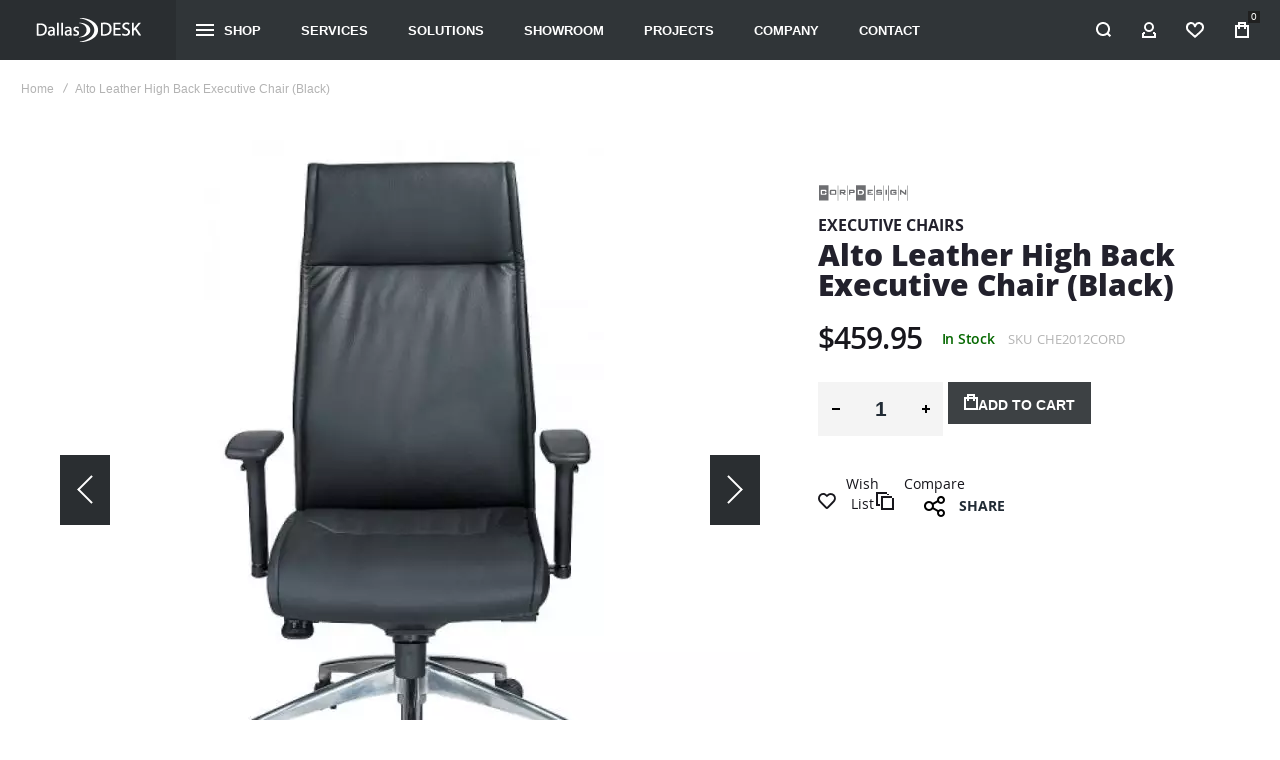

--- FILE ---
content_type: text/html; charset=UTF-8
request_url: https://dallasdesk.com/alto-leather-high-back-executive-chair-black
body_size: 28796
content:
 <!doctype html><html lang="en"><head prefix="og: http://ogp.me/ns# fb: http://ogp.me/ns/fb# product: http://ogp.me/ns/product#"> <meta charset="utf-8"/>
<meta name="title" content="Alto Leather High Back Executive Chair (Black) | Dallas DESK, Inc."/>
<meta name="description" content="Shop Alto Leather High Back Executive Chair (Black) in Dallas Fort Worth TX"/>
<meta name="keywords" content="Alto Leather High Back Executive Chair (Black)"/>
<meta name="robots" content="INDEX,FOLLOW"/>
<meta name="viewport" content="width=device-width, initial-scale=1"/>
<meta name="format-detection" content="telephone=no"/>
<title>Alto Leather High Back Executive Chair (Black) | Dallas DESK, Inc.</title>
    <link rel="stylesheet" type="text/css" media="all" href="https://dallasdesk.com/static/version1768181496/_cache/merged/907b40b64ba9c09c6611ab06ffe4b2be.min.css" />
<link rel="stylesheet" type="text/css" media="screen and (min-width: 1025px)" href="https://dallasdesk.com/static/version1768181496/frontend/Olegnax/athlete2/en_US/css/styles-l.min.css" />





<link rel="canonical" href="https://dallasdesk.com/alto-leather-high-back-executive-chair-black" />
<link rel="icon" type="image/x-icon" href="https://dallasdesk.com/media/favicon/stores/1/favicon_1.png" />
<link rel="shortcut icon" type="image/x-icon" href="https://dallasdesk.com/media/favicon/stores/1/favicon_1.png" />
<!--xjxbdhCvHLVUlNwoQfrt8KX3nRGtK1wM-->

<!-- Google Tag Manager -->

<!-- End Google Tag Manager -->   <link rel="preload" as="font" crossorigin="anonymous" href="https://dallasdesk.com/static/version1768181496/frontend/Olegnax/athlete2/en_US/fonts/athlete2/athlete2.woff" />         <style type="text/css">/** * Athlete2 * Theme by Olegnax * Copyright (c) 2023 Olegnax * https://olegnax.com * * WARNING: Do not change this file. Your changes will be lost. * 2026-01-20 09:32:38 */ .page-footer .switcher .action.toggle strong{ font-family: 'Roboto', Helvetica, Arial, sans-serif; font-weight: 700; font-size: 1.4rem; text-transform:uppercase; letter-spacing: -0.03em;}.touch .product-item-inner .overlay-link{ display: none;}.catalogsearch-result-index .page-main, .catalog-category-view .page-main{ max-width: 100%!important;}.logo__container{padding-left: 0px; padding-right: 0px;}.logo__container{padding-top: 0px; padding-bottom: 0px;}@media (min-width: 641px){ .mobile-header--layout-1 .logo__container{ width: 176px;}} .swatch-attribute-label, .field > .label{color:rgb(34, 33, 44)}a, .alink, a:visited, .alink:visited, .filter-options-content a, .breadcrumbs a, .reviews-actions a, .post-view .post-meta a.item, .block-reorder .actions-toolbar .action.view, a.bg-hover, .std a, .links-bg-hover a{ color:rgb(34, 33, 44)}.ox-megamenu__dropdown .ox-owl-nav button.owl-next:hover span:after, .ox-megamenu__dropdown .ox-owl-nav button.owl-prev:hover span:after, .ox-megamenu__dropdown .ox-owl-nav button.owl-next:hover span:before, .ox-megamenu__dropdown .ox-owl-nav button.owl-prev:hover span:before, .ox-brand-slider__container .ox-owl-nav button.owl-prev:hover span:after, .ox-brand-slider__container .ox-owl-nav button.owl-next:hover span:after, .ox-brand-slider__container .ox-owl-nav button.owl-prev:hover span:before, .ox-brand-slider__container .ox-owl-nav button.owl-next:hover span:before{background-color: rgb(255, 255, 255)}.sidebar-additional .block.block-recent-posts .item a:hover, .sidebar-additional .block.block-archive .item a:hover, .sidebar-additional .block.block-categories li a:hover, .post-view .block.comments .c-comment .p-actions a:hover, .post-view .post-nextprev-hld .nextprev-link:hover .h3, .post-view .post-meta a.item:hover, .abs-discount-block > .title:hover:after, .cart-summary .block > .title:hover:after, .opc-block-summary .items-in-cart > .title:hover:after, .checkout-payment-method .payment-option._collapsible > .title:hover:after, .paypal-review-discount .block > .title:hover:after, .filter-options-content a:hover, .filter.block .content dl.options dd li a:hover, .breadcrumbs a:hover, .reviews-actions a:hover, a.bg-hover:hover, .std a:hover, .links-bg-hover a:hover{color:rgb(255, 255, 255)}.sidebar-additional .block.block-recent-posts .item a:hover, .sidebar-additional .block.block-archive .item a:hover, .sidebar-additional .block.block-categories li a:hover, .post-view .block.comments .c-comment .p-actions a:hover, .post-view .post-nextprev-hld .nextprev-link:hover .h3, .post-view .post-meta a.item:hover, .ox-megamenu__dropdown .ox-owl-nav button.owl-next:hover, .ox-megamenu__dropdown .ox-owl-nav button.owl-prev:hover, .ox-brand-slider__container .ox-owl-nav button.owl-next:hover, .ox-brand-slider__container .ox-owl-nav button.owl-prev:hover, .cart-summary .block > .title:hover:after, .opc-block-summary .items-in-cart > .title:hover:after, .checkout-payment-method .payment-option._collapsible > .title:hover:after, .paypal-review-discount .block > .title:hover:after, .filter-options-content a:hover, .filter.block .content dl.options dd li a:hover, .breadcrumbs a:hover, .reviews-actions a:hover, a.bg-hover:hover, .std a:hover, .links-bg-hover a:hover{background-color:rgb(34, 33, 44)}.products-grid .product-item:hover .price-box .price-container .price, .ox-prev-next__link .label, .accent-color, .post-view .social-share__content a:hover i, .ox-prev-next__link .label{ color:rgb(0, 96, 123)}.ox-banner-animated-text .ox-banner-animated-container .text.accent-bg:after, .ox-banner__text-container .text:after, .athlete-slideshow .slide .controls .slide-control:after, .opc-block-shipping-information .shipping-information-title .action-edit:after, .opc-progress-bar-item._active:before, .cart-summary .actions-toolbar > .primary button.naked:after, .action.action-edit-address:after, .filter-current .action.remove:hover:before, .opc-progress-bar-item._active:before, .slider-progress:after, .animated-text--bg.accent:after, blockquote:after, blockquote:before, button:focus, button:active, .abs-action-link-button:hover, .abs-action-link-button:focus, .abs-action-link-button:active, .abs-action-addto-product:focus, .abs-action-addto-product:active, .abs-action-addto-product:hover, .block-event .slider-panel .slider .item .action.event:focus, .block-event .slider-panel .slider .item .action.event:active, .block-event .slider-panel .slider .item .action.event:hover, .sidebar .action.delete:hover:before, .block-compare .action.delete:hover:before, .abs-shopping-cart-items .action.continue:after, .block-cart-failed .action.continue:after, .cart-container .form-cart .action.continue:after, .abs-shopping-cart-items .action.clear:after, .block-cart-failed .action.clear:after, .cart-container .form-cart .action.clear:after, .abs-shopping-cart-items .action.update:after, .block-cart-failed .action.update:after, .cart-container .form-cart .action.update:after, .message.warning:before, .hightlighted-text:before, .top-bar .switcher:hover, .page-footer .switcher:hover .action.toggle, .page-footer .switcher .action.toggle.active .page-header .header.links a:not(.button):hover, .footer.content a.athlete2-social-icon, .footer.content a:not(.button).athlete2-social-icon, .content a.athlete2-social-icon, .std a.athlete2-social-icon, .athlete2-social-icons > a.athlete2-social-icon, a.athlete2-social-icon, .amshopby-button, .pages strong.page, .action-search-slideout, .page-header .navigation .level0 > .level-top:before, .fotorama__active .fotorama__dot, .owl-carousel .owl-dots button.owl-dot.active span, .owl-carousel .owl-dots button.owl-dot:hover span, .ox-css-dots > a span, #toTop, .header-top-banner, .at-close-cross:hover, .ox-banner-animated-text .ox-banner-animated-container .link, .ox-banner .link, #ox_quickview_wrapper .ox-overlay-close-btn:hover, .ui-dialog.popup .action.close:focus, .ui-dialog.popup .action.close:hover, .modal-custom .action-close:focus, .modal-popup .action-close:focus, .modal-slide .action-close:focus, .modal-custom .action-close:hover, .modal-popup .action-close:hover, .modal-slide .action-close:hover, .ox-banner__text-container .link, .athlete-slideshow .slide .controls .progress, .slide-title .link, .cart-summary .actions-toolbar > .primary button, .minicart-wrapper .action.showcart, .gift-item-block .title:focus, .gift-item-block .title:active, .js-toolbar-dropdown > div:hover, .products-grid .product-grid__image-wrapper .product-item-inner .action:is(.tocompare, .towishlist, .primary):hover, .table-comparison .cell.remove .action.delete:hover, .table-comparison .action.towishlist:hover, .table-comparison .action.tocart:hover, .sidebar-additional .block:before, .block-event .slider-panel .slider .item .action.event, .ox-product-item__amount .amount-count-line span, .ox-item-scroll__amount .amount-count-line span, .ox-product-scroll__amount .amount-count-line span, .toolbar-amount .amount-count-line span, .post-view .post-categories a, .post-list.blog-style-modern article .post-categories a, .post-list.blog-style-classic .post-date .hover, .post-view .post-tags a:hover, .sidebar-additional .block.block-tagclaud a:hover, .filter-options-content .ui-slider .ui-slider-range, .filter-options-content .ox-price-slider .ui-slider-range, .filter-options-content .noUi-connect, .filter-current-count, #toTop{background-color:rgb(0, 96, 123)}@media only screen and (min-width: 1025px){ .ox-megamenu-navigation .category-item.has-active > .ox-mm-a-wrap .level-top, .ox-megamenu-navigation .category-item.active > .ox-mm-a-wrap .level-top, .order-links .item.current strong, .product.data.items > .item.title > .switch:after, .block-search .action.search{background: rgb(0, 96, 123)}} .post-view .block.comments .c-comment .c-post, .post-list.blog-style-modern article .post-links > .item:hover, .filter-options, .filter.block .content, .a-underlined-links a, .underlined-links a:hover, .account-nav .content{border-color:rgb(0, 96, 123)}.accent-color svg, svg.accent-color{fill: rgb(0, 96, 123)!important}.ox-megamenu, body{ color:rgb(33, 43, 53)}@media only screen and (max-width: 639px){ .table-wrapper .table:not(.cart):not(.totals):not(.table-comparison) > tbody > tr td[data-th]:before, .table-wrapper .table:not(.cart):not(.totals):not(.table-comparison) > tbody > tr th[data-th]:before{color:rgb(33, 43, 53)}} .hightlighted-text:before{background-color: rgb(0, 96, 123)} .multicheckout .box-title > span, .paypal-review .block .box-title > span, .magento-rma-guest-returns .column.main .block:not(.widget) .box-title > span, [class^='sales-guest-'] .column.main .block:not(.widget) .box-title > span, .sales-guest-view .column.main .block:not(.widget) .box-title > span, .account .column.main .block:not(.widget) .box-title > span, .abs-account-blocks .block-title > strong, .block-giftregistry-results .block-title > strong, .block-giftregistry-shared-items .block-title > strong, .block-wishlist-search-results .block-title > strong, .order-details-items .order-title > strong, .widget .block-title > strong, .multicheckout .block-title > strong, .paypal-review .block .block-title > strong, .magento-rma-guest-returns .column.main .block:not(.widget) [class^='sales-guest-'] .column.main .block:not(.widget) .block-title > strong, .sales-guest-view .column.main .block:not(.widget) .block-title > strong, .account .column.main .block:not(.widget) .block-title > strong, .cart-empty-big-text, .fieldset > .legend, .cart-summary > .title, .fieldset .review-legend.legend, .review-list .block-title strong, .filter.block .content dl.options dt, .sidebar-additional .block .block-title > strong, .bundle-options-container .block-bundle-summary > .title > strong, .bundle-options-container .block-bundle-summary .bundle-summary > .subtitle, .bundle-options-container .legend.title, .opc-wrapper .step-title, .opc-block-shipping-information .shipping-information-title, .opc-block-summary > .title, .checkout-agreements-items .checkout-agreements-item-title, .review-title, .post-list.blog-style-classic article .post-title a, .post-list.blog-style-modern article .post-title a, .post-list.blog-style-modern article .post-title, .post-view .block.comments .c-count, .post-view .block.comments .c-comment .p-name, .modal-popup .modal-title, .h1, .h2, .h3, .h4, .h5, .h6, h1, h2, h3, h4, h5, h6{color:rgb(34, 33, 44);} .ox-dropdown--megamenu .ox-megamenu-block p, .ox-dropdown--megamenu .ox-megamenu-list > .category-item > .submenu > ul > .category-item > .ox-mm-a-wrap a, body{font-family: 'Open Sans', Helvetica, Arial, sans-serif}:is(.ox-slideout,.ox-overlay) .header__search-wrapper form :is( input,.label), .extended-review-summary .ratings-value, .ox-carousel .ox-slide-item .title:is(.huge,.big,.huge-6vw,.huge-7vw), .h1, h1, .big-font{ font-family: 'Roboto', Helvetica, Arial, sans-serif}.fancy-text{ font-family: 'Glass Antique', Helvetica, Arial, sans-serif!important;}.block.newsletter .title, .cart-summary > .title, .abs-account-blocks .block-title > strong, .block-giftregistry-results .block-title > strong, .block-giftregistry-shared-items .block-title > strong, .block-wishlist-search-results .block-title > strong, .order-details-items .order-title > strong, .widget .block-title > strong, .multicheckout .block-title > strong, .paypal-review .block .block-title > strong, .magento-rma-guest-returns .column.main .block:not(.widget) [class^='sales-guest-'] .column.main .block:not(.widget) .block-title > strong, .sales-guest-view .column.main .block:not(.widget) .block-title > strong, .account .column.main .block:not(.widget) .block-title > strong, .cart-empty-big-text, .ox-banner-animated-text.ox-banner-medium .ox-banner__text-container .text, .ox-banner-animated-text.ox-banner-big .ox-banner__text-container .text, .ox-banner__text-container .text, .column.main .block .title strong, .block .title strong, .block-title strong, .opc-wrapper .step-title, .opc-block-shipping-information .shipping-information-title, .opc-block-summary > .title, .checkout-agreements-items .checkout-agreements-item-title, .fieldset .review-legend.legend, .review-list .block-title strong, .bundle-options-container .block-bundle-summary > .title > strong, .bundle-options-container .block-bundle-summary .bundle-summary > .subtitle, .bundle-options-container .legend.title, .post-view .block.comments .c-count, .modal-popup .modal-title, .contact-index-index .form.contact .fieldset .legend, .h2, .h3, h2, h3, .title-font{font-family: 'Roboto', Helvetica, Arial, sans-serif}.block.newsletter .title, .multicheckout .box-title > span, .paypal-review .block .box-title > span, .magento-rma-guest-returns .column.main .block:not(.widget) .box-title > span, [class^='sales-guest-'] .column.main .block:not(.widget) .box-title > span, .sales-guest-view .column.main .block:not(.widget) .box-title > span, .account .column.main .block:not(.widget) .box-title > span, .minicart-wrapper .action.showcart, .ox-banner span.text, .ox-banner-animated-text .ox-banner-animated-container span.text, .ox-banner__text-container .text, .filter-options-title, .filter .block-subtitle, .small-subtitle, .fieldset > .legend, .opc-progress-bar-item > span, .filter.block .content dl.options dt, .sidebar-additional .block .block-title > strong, .review-title, .post-list.blog-style-modern article .post-title, .post-list.blog-style-modern article .post-image-wrapper .post-posed-date, .post-list.blog-style-modern article .post-categories a, .post-list.blog-style-modern article .post-links > .item, .post-list.blog-style-classic .post-date .day, .post-list.blog-style-classic .post-date .hover, .post-view .post-categories a, .post-view .block.comments .c-comment .p-name, .h4, .h5, .h6, h4, h5, h6{font-family: 'Roboto', Helvetica, Arial, sans-serif}:is(.ox-slideout,.ox-overlay) .header__search-wrapper form :is( input,.label), .ox-carousel .ox-slide-item .title:is(.huge,.big,.huge-6vw,.huge-7vw), .h1, h1, h1.big, .h1.big{ letter-spacing: 0px;} .block.newsletter .title, .abs-account-blocks .block-title > strong, .block-giftregistry-results .block-title > strong, .block-giftregistry-shared-items .block-title > strong, .block-wishlist-search-results .block-title > strong, .order-details-items .order-title > strong, .widget .block-title > strong, .multicheckout .block-title > strong, .paypal-review .block .block-title > strong, .magento-rma-guest-returns .column.main .block:not(.widget) [class^='sales-guest-'] .column.main .block:not(.widget) .block-title > strong, .sales-guest-view .column.main .block:not(.widget) .block-title > strong, .account .column.main .block:not(.widget) .block-title > strong, .cart-empty-big-text, .ox-banner-animated-text.ox-banner-medium .ox-banner__text-container .text, .ox-banner-animated-text.ox-banner-big .ox-banner__text-container .text, .ox-banner__text-container .text, .column.main .block .title strong, .block .title strong, .block-title strong, .cart-summary > .title, .fieldset .review-legend.legend, .review-list .block-title strong, .bundle-options-container .block-bundle-summary > .title > strong, .bundle-options-container .block-bundle-summary .bundle-summary > .subtitle, .bundle-options-container .legend.title, .post-view .block.comments .c-count, .modal-popup .modal-title, .opc-wrapper .step-title, .opc-block-shipping-information .shipping-information-title, .opc-block-summary > .title, .checkout-agreements-items .checkout-agreements-item-title, .contact-index-index .form.contact .fieldset .legend, .h2, .h3, h2, h3{letter-spacing: 0px;} .block.newsletter .title, .multicheckout .box-title > span, .paypal-review .block .box-title > span, .magento-rma-guest-returns .column.main .block:not(.widget) .box-title > span, [class^='sales-guest-'] .column.main .block:not(.widget) .box-title > span, .sales-guest-view .column.main .block:not(.widget) .box-title > span, .account .column.main .block:not(.widget) .box-title > span, .ox-banner span.text, .ox-banner-animated-text .ox-banner-animated-container span.text, .filter-options-title, .filter .block-subtitle, .login-container .block-new-customer .block-title strong, .ox-overlay .header__search-wrapper form .input-focused .label, .fieldset > .legend, .opc-progress-bar-item > span, .filter.block .content dl.options dt, .sidebar-additional .block .block-title > strong, .review-title, .post-list.blog-style-modern article .post-image-wrapper .post-posed-date, .post-list.blog-style-modern article .post-categories a, .post-list.blog-style-modern article .post-links > .item, .post-list.blog-style-classic .post-date .day, .post-list.blog-style-classic .post-date .hover, .post-list.blog-style-modern article .post-title, .post-view .post-categories a, .post-view .block.comments .c-comment .p-name, .column.main .cart-summary .block > .title strong, .column.main .opc-block-summary .items-in-cart > .title strong, .column.main .checkout-payment-method .payment-option._collapsible > .title strong, .column.main .paypal-review-discount .block > .title strong, .h5, .h6, h5, h6{letter-spacing: 0px;} :is(.ox-slideout,.ox-overlay) .header__search-wrapper form :is( input,.label), .ox-carousel .ox-slide-item .title:is(.huge,.big,.huge-6vw,.huge-7vw), .h1, h1, h1.big, .h1.big{text-transform: initial;}.block.newsletter .title, .cart-summary > .title, .abs-account-blocks .block-title > strong, .block-giftregistry-results .block-title > strong, .block-giftregistry-shared-items .block-title > strong, .block-wishlist-search-results .block-title > strong, .order-details-items .order-title > strong, .widget .block-title > strong, .multicheckout .block-title > strong, .paypal-review .block .block-title > strong, .magento-rma-guest-returns .column.main .block:not(.widget) [class^='sales-guest-'] .column.main .block:not(.widget) .block-title > strong, .sales-guest-view .column.main .block:not(.widget) .block-title > strong, .account .column.main .block:not(.widget) .block-title > strong, .cart-empty-big-text, .ox-banner-animated-text.ox-banner-medium .ox-banner__text-container .text, .ox-banner-animated-text.ox-banner-big .ox-banner__text-container .text, .ox-banner__text-container .text, .column.main .block .title strong, .block .title strong, .block-title strong, .opc-wrapper .step-title, .opc-block-shipping-information .shipping-information-title, .opc-block-summary > .title, .checkout-agreements-items .checkout-agreements-item-title, .fieldset .review-legend.legend, .review-list .block-title strong, .bundle-options-container .block-bundle-summary > .title > strong, .bundle-options-container .block-bundle-summary .bundle-summary > .subtitle, .bundle-options-container .legend.title, .post-view .block.comments .c-count, .modal-popup .modal-title, .contact-index-index .form.contact .fieldset .legend, .h2, .h3, h2, h3{text-transform: initial;}.page-header, .page-header .sticky-wrapper{background: rgb(48, 53, 56);}.top-bar, .top-bar:before{background-color: #202020;}.top-bar, .top-bar .switcher, .top-bar .topline-block a:not(.button), .top-bar .header.links a:not(.button){color: rgb(217, 217, 217);}.top-bar, .top-bar .topline-block, .top-bar .header.links .greet.welcome span, .top-bar .topline-block .greet.welcome span, .top-bar .topline-block a:not(.button), .top-bar .header.links a:not(.button){ font-size: 12px;}.minicart-wrapper .action.showcart{background: rgb(48, 53, 56);}.minicart-wrapper .action.showcart, .minicart-wrapper .action.showcart span{color: rgb(255, 255, 255);}.minicart-wrapper .action.showcart svg{fill: rgb(255, 255, 255); stroke: rgb(255, 255, 255);}.header--layout-2 .minicart-wrapper .action.showcart:hover{background: rgb(46, 45, 53);}.minicart-wrapper .action.showcart:hover, .minicart-wrapper .action.showcart:hover span{color: rgb(255, 255, 255);}.minicart-wrapper .action.showcart:hover svg{fill: rgb(255, 255, 255); stroke: rgb(255, 255, 255);}.header__content .header__item .button{background: rgb(48, 53, 56); color: rgb(255, 255, 255);}.header__content .header__item .button:hover{background-color: rgb(46, 45, 53); color: rgb(255, 255, 255);}.page-header .block-search .action.search, .page-header .block-search .action-search-slideout{background: rgb(48, 53, 56);}.page-header .block-search .action.search svg, .page-header a.button.action-search-slideout svg{fill: rgb(255, 255, 255); stroke: rgb(255, 255, 255);}.page-header .block-search .action.search:after, .page-header .block-search .action-search-slideout:hover{background-color: rgb(46, 45, 53);}.page-header .block-search .action.search:hover svg, .page-header a.button.action-search-slideout:hover svg{fill: rgb(255, 255, 255); stroke: rgb(255, 255, 255);} .page-header.header__item-search form input{color: rgb(101, 99, 108);}.page-header .header__item-search form input[type="text"]{ border: none;}.slide-out-menu--mobile{color: rgb(255, 255, 255);}.ox-megamenu-navigation > .level0:not(.active):not(.has-active):hover > .ox-mm-a-wrap .level-top, .page-header .ox-megamenu > ul > .level0:hover > .ox-mm-a-wrap .level-top, .page-header .ox-megamenu .level0.active > .ox-mm-a-wrap .level-top, .page-header .ox-megamenu .level0.has-active > .ox-mm-a-wrap .level-top{ color: rgb(255, 255, 255);}.slide-out-menu--mobile, .minicart-wrapper .action.showcart, .ox-nav-sections-item-title .ox-nav-sections-item-switch{ letter-spacing:0px;} .slide-out-menu--mobile, .ox-nav-sections-item-title .ox-nav-sections-item-switch{font-size:13px;} @media (min-width: 1160px){ .ox-megamenu-navigation > .level0{margin-right:1000px;}}.ox-megamenu-navigation .ox-megamenu-block .links-bg-hover a, .ox-megamenu-navigation .ox-megamenu-block a.bg-hover, .ox-megamenu-navigation .ox-megamenu-block .std a, .ox-section-item-content, .ox-section-item-content input, .ox-section-item-content .block-title strong, .ox-section-item-content .block-customer-login .secondary > a.action, .ox-dialog .header.links .logged-in, .ox-dialog .header.links a:not(.button), .ox-slideout.ox-links-drop .header.links li .logged-in, .ox-dropdown.ox-links-drop .header.links li .logged-in, .ox-slideout.ox-links-drop .header.links li a:not(.button), .ox-dropdown.ox-links-drop .header.links li a:not(.button), .ox-dialog .switcher ul a, .ox-dialog .switcher .options ul.dropdown a, .ox-megamenu-navigation a.bg-hover, .ox-megamenu-navigation .std a, .ox-megamenu-navigation .links-bg-hover a, .ox-megamenu-navigation :is(h1,h2,h3,h4,h5,h6,.h1,.h2,.h3,.h4,.h5,.h6), .ox-megamenu__dropdown{color: rgb(42, 46, 49);}.ox-megamenu-block .links-bg-hover a:hover, .ox-megamenu-block a.bg-hover:hover, .ox-megamenu-block .std a:hover, .ox-section-item-content .block-customer-login .secondary > a.action:hover, .ox-section-item-content .block-customer-login .secondary > a.action:after{background: rgb(42, 46, 49);color: rgb(255, 255, 255);}.page-header .ox-megamenu .level0 .submenu, .ox-nav-sections-item-content, .ox-megamenu__dropdown, .ox-nav-sections, .ox-dropdown--megamenu > .ox-megamenu__dropdown .ox-megamenu-list > .category-item > .ox-submenu, .ox-dropdown--megamenu > .ox-megamenu__dropdown .ox-megamenu-list > .category-item > .submenu, .page-header .navigation .level0 .submenu{background: rgb(255, 255, 255);}.ox-dialog .header.links .logged-in, .ox-dialog .header.links a:not(.button), .ox-dialog .switcher, .slide-out-menu--mobile, .ox-nav-sections-item-title .ox-nav-sections-item-switch, .minicart-wrapper .action.showcart{font-family: 'Roboto', Helvetica, Arial, sans-serif}.ox-dialog .header.links .logged-in, .ox-dialog .header.links a:not(.button), .ox-dialog .switcher{ letter-spacing:0px;} .slide-out-menu--mobile{background: rgba(0, 0, 0, 0);}.slide-out-menu--mobile{color: rgb(169, 0, 233);}.slide-out-menu--mobile .icon{color: rgb(255, 255, 255);}.multishipping-checkout-login .page-main, .customer-account-login .page-main, .customer-account-forgotpassword .page-main{background-image: url(https://dallasdesk.com/media/athlete2/default/login.jpg);}.multishipping-checkout-login .page-main, .customer-account-login .page-main, .customer-account-forgotpassword .page-main{background-color: rgb(246, 246, 246);}.multishipping-checkout-register .page-main, .customer-account-create .page-main{background-image: url(https://dallasdesk.com/media/athlete2/default/register.jpg);}.multishipping-checkout-register .page-main, .customer-account-create .page-main{background-color: rgb(246, 246, 246);}.contacts-layout-split .contacts-first-block{background-image: url(https://dallasdesk.com/media/athlete2/Demos/us/settings/contact_us.jpg);}.page-footer{background-color: rgb(37, 38, 42);}.footer.content{color: rgb(182, 182, 182);}.page-footer .switcher:hover .options .action.toggle strong, .page-footer .switcher .options .action.toggle.active strong{color: rgb(255, 255, 255);}.page-footer .switcher:hover .options .action.toggle, .page-footer .switcher .options .action.toggle.active{background-color: rgba(255, 255, 255, 0);}.copyright-footer{background: rgb(30, 31, 33);}.copyright-footer{color: rgb(170, 170, 170);}.cart-summary .actions-toolbar > .primary button, .footer.content a.athlete2-social-icon, .footer.content a:not(.button).athlete2-social-icon, .content a.athlete2-social-icon, .std a.athlete2-social-icon, .athlete2-social-icons > a.athlete2-social-icon, a.athlete2-social-icon, .ox-banner-animated-text .ox-banner-animated-container .link, .ox-banner .link, .cart.table-wrapper .actions-toolbar > .action, .action-gift, .primary > .action:hover, a.action.primary:hover, .action.primary:hover, .button.primary:hover, a.button.primary:hover, a.button:hover, .button:hover, button:hover, button:active{ background:var(--a2-btn-bg);}button:focus, .cart-summary .actions-toolbar > .primary button, .footer.content a.athlete2-social-icon, .footer.content a:not(.button).athlete2-social-icon, .content a.athlete2-social-icon, .std a.athlete2-social-icon, .athlete2-social-icons > a.athlete2-social-icon, a.athlete2-social-icon, .ox-banner-animated-text .ox-banner-animated-container .link, .ox-banner .link .cart.table-wrapper .actions-toolbar > .action, .action-gift{ color:var(--a2-btn-color);}.cart.table-wrapper .actions-toolbar > .action svg, .action-gift svg{fill: currentColor;} .products-grid .product-item .ox-add-to-cart-loading .action:before{ border-left: 2px solid rgb(255, 255, 255); border-right: 2px solid rgb(255, 255, 255); border-top: 2px solid rgb(255, 255, 255);}.cart.table-wrapper .actions-toolbar > .action:hover svg, .action-gift:hover svg{ fill: currentColor;}.cart-summary .actions-toolbar > .primary button:hover, .cart.table-wrapper .actions-toolbar > .action:hover, .action-gift:hover{ color:var(--a2-btn-color-hover);}.products-grid .product-item .ox-add-to-cart-loading .action:hover:before{ border-left: 2px solid rgb(42, 46, 49); border-right: 2px solid rgb(42, 46, 49); border-top: 2px solid rgb(42, 46, 49);}.cart-summary .actions-toolbar > .primary button:after, .cart.table-wrapper .actions-toolbar > .action:after, .action-gift:after{ background-color: var(--a2-btn-bg-hover)}.product.data.items > .item.title > .switch, .order-links .item strong, .order-links .item a, .ox-banner-medium .ox-banner__text-container .link, .ox-banner-animated-text .ox-banner-animated-container .link, .ox-banner .link, .cart-summary .actions-toolbar > .primary button, .block-cart-failed .action.continue, .cart-container .form-cart .action.continue, .cart.table-wrapper .actions-toolbar > .action, .action-gift{font-family: var(--a2-btn-ff)}.account .box-actions .action, .block-reorder .actions-toolbar .action.view, .product.data.items > .item.title > .switch, .order-links .item strong, .order-links .item a, .ox-banner-medium .ox-banner__text-container .link, .ox-banner-animated-text .ox-banner-animated-container .link, .cart-container .checkout-methods-items .action.multicheckout, .cart-summary .actions-toolbar > .primary button, .minicart-items .update-cart-item, .ox-banner .link, .block-cart-failed .action.continue, .cart-container .form-cart .action.continue, .cart.table-wrapper .actions-toolbar > .action, .action-gift{letter-spacing: var(--a2-btn-ls)}#ox_quickview_wrapper .ox-overlay-close-btn, .ui-dialog.popup .action.close:before, .modal-custom .action-close:before, .modal-popup .action-close:before, .modal-slide .action-close:before, .action.action-edit-address, .opc-block-shipping-information .shipping-information-title .action-edit, .abs-remove-button-for-blocks:before, .sidebar .action.delete:before, .block-compare .action.delete:before, .filter-current .action.remove:before, .account .box-actions .action, .sidebar .action.delete:hover:before, .block-compare .action.delete, .block-cart-failed .action.clear, .cart-container .form-cart .action.clear, .block-cart-failed .action.update, .cart-container .form-cart .action.update, .block-cart-failed .action.continue, .cart-container .form-cart .action.continue, .button.secondary, a.button.secondary, .action.secondary, .action-secondary, button.action-secondary, button.action.secondary, .secondary > a.action, .cart.table-wrapper .actions-toolbar > .action.action-secondary, .table-comparison .action.towishlist, .table-comparison .action.tocart, .table-comparison .action.towishlist:before, .table-comparison .action.tocart:before, .table-comparison .cell.remove .action.delete:before, .cart.table-wrapper .actions-toolbar > .action.action.secondary, .action-gift.action-secondary, .action-gift.action.secondary{color: rgb(255, 255, 255);}#ox_quickview_wrapper .ox-overlay-close-btn:hover, .ui-dialog.popup .action.close:focus:before, .ui-dialog.popup .action.close:hover:before, .modal-custom .action-close:focus:before, .modal-popup .action-close:focus:before, .modal-slide .action-close:focus:before, .modal-custom .action-close:hover:before, .modal-popup .action-close:hover:before, .modal-slide .action-close:hover:before, .action.action-edit-address:hover, .abs-remove-button-for-blocks:hover:before, .sidebar .action.delete:hover:before, .block-compare .action.delete:hover:before, .filter-current .action.remove:hover:before, .account .box-actions .action:hover, .abs-shopping-cart-items .action.clear:hover, .block-cart-failed .action.clear:hover, .cart-container .form-cart .action.clear:hover, .abs-shopping-cart-items .action.update:hover, .block-cart-failed .action.update:hover, .cart-container .form-cart .action.update:hover, .abs-shopping-cart-items .action.continue:hover, .block-cart-failed .action.continue:hover, .cart-container .form-cart .action.continue:hover, .button.secondary:hover, a.button.secondary:hover, .action.secondary:hover, .action-secondary:hover, button.action-secondary:hover, button.action.secondary:hover, .secondary > a.action:hover, .login-container .block .secondary > a.action:hover, .cart.table-wrapper .actions-toolbar > .action.action-secondary:hover, .cart.table-wrapper .actions-toolbar > .action.action.secondary:hover, .table-comparison .action.towishlist:hover:before, .table-comparison .action.tocart:hover:before, .table-comparison .action.towishlist:hover, .table-comparison .action.tocart:hover, .table-comparison .cell.remove .action.delete:hover:before, .opc-block-shipping-information .shipping-information-title .action-edit:hover, .action-gift.action-secondary:hover, .action-gift.action.secondary:hover{ color: rgb(255, 255, 255)}.action.action-edit-address, .opc-block-shipping-information .shipping-information-title .action-edit, .sidebar .action.delete:hover:before, .block-compare .action.delete:before, #ox_quickview_wrapper .ox-overlay-close-btn, .ui-dialog.popup .action.close, .modal-custom .action-close, .modal-popup .action-close, .modal-slide .action-close, .sidebar .action.delete, .block-compare .action.delete, .filter-current .action.remove:before, .account .box-actions .action, .block-cart-failed .action.clear, .cart-container .form-cart .action.clear, .block-cart-failed .action.update, .cart-container .form-cart .action.update, .block-cart-failed .action.continue, .cart-container .form-cart .action.continue, .button.secondary, a.button.secondary, .action.secondary, .action-secondary, button.action-secondary, button.action.secondary, .secondary > a.action, .cart.table-wrapper .actions-toolbar > .action.action-secondary, .table-comparison .action.towishlist, .table-comparison .action.tocart, .table-comparison .cell.remove .action.delete, .block-authentication .actions-toolbar > .primary .action, .block-authentication .actions-toolbar > .primary .action:hover, .cart.table-wrapper .actions-toolbar > .action.action.secondary, .action-gift.action-secondary, .action-gift.action.secondary{background: rgb(23, 22, 29);}#ox_quickview_wrapper .ox-overlay-close-btn:hover, .ui-dialog.popup .action.close:focus, .ui-dialog.popup .action.close:hover, .modal-custom .action-close:focus, .modal-popup .action-close:focus, .modal-slide .action-close:focus, .modal-custom .action-close:hover, .modal-popup .action-close:hover, .modal-slide .action-close:hover, .action.action-edit-address:after, .opc-block-shipping-information .shipping-information-title .action-edit:after, #ox_quickview_wrapper .ox-overlay-close-btn:hover, .sidebar .action.delete:hover:before, .block-compare .action.delete:hover:before, .filter-current .action.remove:hover:before, .account .box-actions .action:hover, .abs-shopping-cart-items .action.clear:after, .block-cart-failed .action.clear:after, .cart-container .form-cart .action.clear:after, .abs-shopping-cart-items .action.update:after, .block-cart-failed .action.update:after, .cart-container .form-cart .action.update:after, .abs-shopping-cart-items .action.continue:after, .block-cart-failed .action.continue:after, .cart-container .form-cart .action.continue:after, .button.secondary:after, a.button.secondary:after, .action.secondary:after, .action-secondary:after, button.action-secondary:after, button.action.secondary:after, .secondary > a.action:after, .cart.table-wrapper .actions-toolbar > .action.action-secondary:after, .cart.table-wrapper .actions-toolbar > .action.action.secondary:after, .table-comparison .action.towishlist:hover, .table-comparison .action.tocart:hover, .table-comparison .cell.remove .action.delete:hover, .action-gift.action-secondary:after, .action-gift.action.secondary:after{ background-color: rgb(0, 96, 123)}.opc-wrapper .form-login .actions-toolbar .secondary a.action:after, .login-container .block .secondary > a.action:after, .block-authentication .actions-toolbar > .secondary > a.action:after, a.action.primary.naked:after, .action.primary.naked:after, .button.primary.naked:after, a.button.primary.naked:after, a.button.naked:after, .button.naked:after, button.naked:after, .cart.table-wrapper .actions-toolbar > .action.naked:after, .action-gift.naked:after{ background-color: rgb(0, 96, 123)}.opc-wrapper .form-login .actions-toolbar .secondary a.action, .login-container .block .secondary > a.action, .block-authentication .actions-toolbar > .secondary > a.action, a.action.primary.naked, .action.primary.naked, .button.primary.naked, a.button.primary.naked, a.button.naked, .button.naked, button.naked, .cart.table-wrapper .actions-toolbar > .action.naked, .action-gift.naked{color: rgb(23, 22, 29)}.opc-wrapper .form-login .actions-toolbar .secondary a.action:hover, .login-container .block .secondary > a.action:hover, .block-authentication .actions-toolbar > .secondary > a.action:hover, a.action.primary.naked:hover, .action.primary.naked:hover, .button.primary.naked:hover, a.button.primary.naked:hover, a.button.naked:hover, .button.naked:hover, button.naked:hover, .cart.table-wrapper .actions-toolbar > .action.naked:hover, .action-gift.naked:hover{color: rgb(23, 22, 29)}.filter-options, .filter.block .content, .account-nav .content{border-width: 0px}.sidebar-additional .block:before{height: 0px}.sidebar-additional .block .block-title>strong, .filter.block .content dl.options dt, .filter .block-subtitle, .filter-options-title{font-size: 15px;}.filter-current-count {background-color:rgb(0, 96, 123)}.filter-current-count {color:rgb(255, 255, 255)}.product-info-main .product-reviews-summary .rating-summary{ background-color:rgb(245, 245, 245);}.extended-review-summary, .fieldset > .review-field-ratings.field:not(.choice), .review-field-ratings{ background-color:rgb(248, 248, 248)}.review-fields-wrapper{ color:rgb(51, 51, 51)}.extended-review-summary, .fieldset > .review-field-ratings.field:not(.choice), .fieldset > .review-field-ratings.field:not(.choice) label, .review-field-ratings{ color:rgb(51, 51, 51)}.extended-review-summary .ratings-value{color:rgb(51, 51, 51)}.toolbar-products{color:rgb(34, 34, 34)}.js-toolbar-switch:after{color:rgb(34, 34, 34)}.js-toolbar-switch:hover:after{color:rgb(255, 255, 255)}.ox-item-scroll__amount .amount-count-line, .ox-product-scroll__amount .amount-count-line, .toolbar-amount .amount-count-line{background:rgb(77, 77, 77)}.ox-item-scroll__amount .amount-count-line span, .ox-product-scroll__amount .amount-count-line span, .toolbar-amount .amount-count-line span{background:rgb(0, 96, 123)}.js-toolbar-dropdown{background:rgb(248, 248, 248)}.js-toolbar-dropdown{color:rgb(34, 34, 34)}.js-toolbar-dropdown > div:hover{color:rgb(255, 255, 255)}.js-toolbar-dropdown > div:hover{background:rgb(0, 96, 123)}.pages .action.previous:before, .pages .action.next:before, .pages .action.previous:after, .pages .action.next:after{ background:rgb(34, 34, 34)}.pages a.page, .pages a.page:visited{color:rgb(34, 34, 34)}.pages .action.previous:hover:before, .pages .action.next:hover:before, .pages .action.previous:hover:after, .pages .action.next:hover:after{ background:#ffffff}.pages a.page:hover{color:#ffffff}.pages .item:after{background:rgb(27, 27, 27)}.pages strong.page{color:rgb(255, 255, 255)}.pages strong.page{background:rgb(0, 96, 123)}.product-info-main .page-title-wrapper .page-title{text-transform: initial;letter-spacing: 0px;}.product-info-main,.product-options-bottom{ --a2-prod-price-fs:30px;}.product-info-main .old-price,.product-options-bottom .old-price{ --a2-prod-price-fs:15px;}.product-info-main .product.attribute.overview{ padding-top: 20px; border-top: 1px solid rgba(0, 0, 0, 0.1);}.product.media .fotorama__stage{ max-height: 700px}.price-container .price, .price-box .price{color: rgb(89, 89, 89)}.product-info-main .price-box .old-price .price-wrapper span, .product-info-main .price-box .old-price .price-wrapper .price, .product-options-bottom .price-box .old-price .price-wrapper .price, .product-item .product-list-view__right-wrapper .price-box .old-price .price-container .price, .products-grid .product-item .price-box .old-price .price-container .price, .old-price .price-box .price, .old-price .price-wrapper span{color: rgb(89, 89, 89)}.product-info-main .price-box .price-wrapper .price, .product-options-bottom .price-box .price-wrapper .price{color: rgb(23, 22, 28)}.product-info-main .price-box .special-price .price-wrapper .price, .product-options-bottom .price-box .special-price .price-wrapper .price, .special-price .price, .product-item .special-price .price-box .price-container, .product-item .special-price .price-container .price, .product-item .product-list-view__right-wrapper .price-box .special-price .price-container .price, .products-grid .product-item .price-box .special-price .price-container .price, .special-price .price-box .price{color: rgb(0, 96, 123)}.action.mailto.friend, :is(.product-info-main,.product-options-bottom ) .product-social-links .product__social-share, :is(.product-info-main,.product-options-bottom ) .product-social-links .product__social-share .social-share__action .icon, :is(.product-info-main,.product-options-bottom ) .product__social-share .social-share__action .icon{color: rgb(23, 22, 28)}.action.mailto.friend:hover, :is(.product-info-main,.product-options-bottom ) .product-social-links .product__social-share:hover, :is(.product-info-main,.product-options-bottom ) .product-social-links .product__social-share .social-share__action:hover .icon, :is(.product-info-main,.product-options-bottom ) .product__social-share .social-share__action:hover .icon, :where(.block-bundle-summary, .product-info-main, .product-options-bottom) .action:is(.tocompare, .towishlist):hover{color: rgb(88, 87, 90)}.pswp .pswp__button:after, .pswp .pswp__button:before, #ox-zoom-cursor span:after, #ox-zoom-cursor span:before, .fotorama__arr .fotorama__arr__arr:before, .fotorama__arr .fotorama__arr__arr:after, .fotorama__thumb--icon:before, .fotorama__thumb--icon:after, .fotorama__fullscreen .fotorama__zoom-in:before, .fotorama__fullscreen .fotorama__zoom-in:after, .fotorama__fullscreen .fotorama__zoom-out:before, .fotorama--fullscreen .fotorama__fullscreen-icon:after, .fotorama--fullscreen .fotorama__fullscreen-icon:before{background-color: rgb(255, 255, 255)}.pswp .pswp__button:hover:after, .pswp .pswp__button:hover:before, .fotorama__zoom-out:hover:before, .fotorama__zoom-out:hover:after, .fotorama__zoom-in:hover:before, .fotorama__zoom-in:hover:after, .fotorama__thumb--icon:hover:before, .fotorama__thumb--icon:hover:after, .fotorama__arr .fotorama__arr__arr:hover:before, .fotorama__arr .fotorama__arr__arr:hover:after , .fotorama__fullscreen .fotorama__zoom-in:hover:before, .fotorama__fullscreen .fotorama__zoom-in:hover:after, .fotorama--fullscreen .fotorama__fullscreen-icon:hover:after, .fotorama--fullscreen .fotorama__fullscreen-icon:hover:before{background-color: rgb(255, 255, 255)}.pswp .pswp__button, #ox-zoom-cursor span, .fotorama__fullscreen-icon, .fotorama__fullscreen .fotorama__zoom-in, .fotorama__fullscreen .fotorama__zoom-out, .fotorama__thumb--icon, .fotorama__arr .fotorama__arr__arr{background-color: rgb(42, 46, 49)}.pswp .pswp__button:hover, .fotorama--fullscreen .fotorama__fullscreen-icon:hover, .fotorama__zoom-out:hover, .fotorama__zoom-in:hover, .fotorama__thumb--icon:hover, .fotorama__arr .fotorama__arr__arr:hover{ background-color: rgb(5, 200, 255)}.fotorama__active .fotorama__dot, .ox-css-dots > a span, .owl-carousel .owl-dots button.owl-dot:hover span, .owl-carousel .owl-dots button.owl-dot.active span{background-color: rgb(5, 200, 255)}.ox-brand-slider__container{--a2-owl-nav-bg:rgb(255, 255, 255);}.ox-banners-slider__container{--a2-owl-nav-arrow-hover:rgb(250, 250, 250);--a2-owl-nav-bg:rgb(5, 200, 255);}#toTop svg{fill: rgb(255, 255, 255)}.minicart--style-modern .header__item-dropdown-content .block-compare .dropdown-bottom-actions .action.secondary, .minicart--style-modern .header__item-dropdown-content .block-wishlist .dropdown-bottom-actions .action.secondary, .minicart--style-modern .block-minicart .block-content .dropdown-bottom-wrapper .actions > .secondary > a.action{color: rgb(23, 22, 29)}.minicart--style-modern .header__item-dropdown-content .block-compare .dropdown-bottom-actions .action.secondary, .minicart--style-modern .header__item-dropdown-content .block-wishlist .dropdown-bottom-actions .action.secondary, .minicart--style-modern .block-minicart .block-content .dropdown-bottom-wrapper .actions > .secondary > a.action{box-shadow: inset 0 0 0 2px rgb(23, 22, 29)}.minicart--style-modern .header__item-dropdown-content .block-compare .dropdown-bottom-actions .action.secondary:hover, .minicart--style-modern .header__item-dropdown-content .block-wishlist .dropdown-bottom-actions .action.secondary:hover .minicart--style-modern .block-minicart .block-content .dropdown-bottom-wrapper .actions > .secondary > a.action:hover{color: rgb(255, 255, 255)}.minicart--style-modern .header__item-dropdown-content .block-compare .dropdown-bottom-actions .action.secondary:after, .minicart--style-modern .header__item-dropdown-content .block-wishlist .dropdown-bottom-actions .action.secondary:after, .minicart--style-modern .block-minicart .block-content .dropdown-bottom-wrapper .actions > .secondary > a.action:after{background-color: rgb(23, 22, 29)}.opc-estimated-wrapper .estimated-block .estimated-price, table.table-totals tbody tr.grand.totals .price, table.totals tbody tr.grand.totals .price, .block-wishlist .amount .price-wrapper:first-child .price, .block-minicart .amount .price-wrapper:first-child .price {color: rgb(52, 50, 60)} .cart-container .checkout-methods-items{ background: rgb(23, 22, 29)} .product-item .product-item-name, .product-item .product-item-name a, .multicheckout.address.form .table-wrapper .table .product-item-name, .cart.table-wrapper .product-item-name, .order-details-items .product-item-name, .products-grid .product-item .product-item-name a{text-transform: capitalize;}.product-item-description .action.more, .abs-product-link > a:visited, .product-item-name > a:visited, .product.name a > a:visited, .product-item-name > a, .product.name a > a, .product-item .product-item-name a{color: rgb(34, 33, 44)} .products-grid .product-item:hover .price-box .price-container .price-wrapper, .products-grid .product-item:hover .price-box .price-container .price-label, .product-item:hover .product-item-name a{color: rgb(34, 33, 44)} .product-item .minimal-price > .price-label:after, .product-item .price-box .price-container:after, .product-item .product-item-name a:after{background-color: rgba(0, 0, 0, 0)} .products-grid .product-item:hover .price-box .minimal-price > .price-label, .products-grid .product-item:hover .price-box .price-container .price{color: rgb(113, 113, 113)} .products-list .price, .product-item .product-list-view__right-wrapper .price-box .price-container .price{color: rgb(113, 113, 113)} .products-list .product-item .ox-product-grid__categories > a, .products-list .product-item .ox-product-grid__categories > a:hover, .products-list .product-item .ox-product-grid__categories > a:visited, .ox-product-grid__categories > a:hover, .ox-product-grid__categories > a:visited, .ox-product-grid__categories > a{color: rgb(0, 0, 255)} .product-item .product-grid-overlay{background-color: rgba(0, 0, 0, 0.04)} .products-grid .product-grid__image-wrapper .product-item-inner .action:is(.tocompare, .towishlist, .primary){background-color: rgba(42, 46, 49, 0)} .products-grid .product-grid__image-wrapper .product-item-inner .action:is(.tocompare, .towishlist, .primary):hover{background-color: rgba(42, 46, 49, 0)} .product-item .product-list-view__right-wrapper .actions-secondary .action, .product-item .product-item-details .action:is(.tocompare,.towishlist){color: rgb(42, 46, 49)} .post-list.blog-style-modern article.post-style--overlay, .post-list.blog-style-modern.blog-list--image-top article.post-style--overlay, .post-list.blog-style-modern.blog-list--overlay article{min-height: 560px;}.post-list.blog-style-modern article .post-categories a{color: rgb(255, 255, 255)} .post-list.blog-style-classic .post-date .inner, .post-list.blog-style-modern article .post-image-wrapper .post-posed-date{background: rgb(0, 96, 123)} .post-list article .gradient-overlay{background: linear-gradient(to bottom, rgba(0,0,0,0) 40%, rgba(0, 96, 123, 0.207) 60%, rgb(0, 96, 123) 100%);}.post-view .post-meta .item{color: rgb(169, 169, 169)} .post-view .social-share__content a:hover i{color: rgb(5, 200, 255)} .post-view .blog-post-sticky-info .progress-container{background: rgb(0, 0, 0)} .post-view .blog-post-sticky-info .progress-bar{background: rgb(5, 200, 255)} .post-view .post-categories a{color: rgb(255, 255, 255)} .post-view .post-tags a:hover{color: rgb(255, 255, 255)} .post-view .post-nextprev-hld .nextprev-link:hover .h3{color: rgb(255, 255, 255)} .post-view .post-nextprev-hld .nextprev-link:hover .h3{background: rgb(5, 200, 255);} .post-view .block.comments .c-comment .c-post{border-color: rgb(5, 200, 255)} .sidebar-additional .block.block-tagclaud a{ background: rgb(34, 33, 44)} .sidebar-additional .block.block-tagclaud a{color: rgb(255, 255, 255)} .sidebar-additional .block.block-tagclaud a:hover{color: #ffffff} .a2-icon-cart{ width: 14px; height: 16px; }.a2-icon-account{ width: 14px; height: 16px; }.a2-icon-search{ width: 16px; height: 16px; }.a2-icon-compare{ width: 15px; height: 16px; }.a2-icon-wishlist{ width: 18px; height: 15.3px;}.table-comparison .action.tocart:before{ content:''; margin: auto; background: center / contain no-repeat var(--a2-icons-cart); width: 14px; height: 16px; display: block;}.table-comparison .action.tocart:hover:before{ --a2-icons-cart: var(--a2-icons-cart-hover);}.empty-cart-icon:before{ content:''; margin: auto; margin-bottom: 20px; width: 106px; height: 106px; display: block; color:rgb(236, 236, 236); background: center / contain no-repeat url("data:image/svg+xml,%3Csvg xmlns='http://www.w3.org/2000/svg' fill='rgb(236, 236, 236)' stroke='rgb(236, 236, 236)' width='106' viewBox='0 0 14 16'%3E%3Cpath%20stroke%3D%22none%22%20d%3D%22M11%2C3V0H3V3H0V16H14V3H11ZM5%2C2H9V3H5V2Zm7%2C12H2V5H3V7H5V5H9V7h2V5h1v9Z%22%3E%3C%2Fpath%3E%3C/svg%3E");}.product-items .action.towishlist:before, .products.list.items .action.towishlist:before{ content:none;}.table-comparison .action.towishlist:before{ content:''; margin: auto; display:block; background: center / contain no-repeat var(--a2-icons-wishlist); width: 18px; height: 15.3px;}.table-comparison .action.towishlist:hover:before{ background: center / contain no-repeat var(--a2-icons-wishlist-hover);}.empty-wishlist-icon:before{ content:''; margin: auto; margin-bottom: 20px; width: 106px; height: 106px; display: block; color:rgb(236, 236, 236); background: center / contain no-repeat url("data:image/svg+xml,%3Csvg xmlns='http://www.w3.org/2000/svg' fill='rgb(236, 236, 236)' stroke='rgb(236, 236, 236)' width='106' viewBox='0 0 18 15.3'%3E%3Cpath%20stroke%3D%22none%22%20d%3D%22M5.1.9A5%2C5%2C0%2C0%2C1%2C10%2C2.8%2C5.1%2C5.1%2C0%2C0%2C1%2C14.9.9%2C5.3%2C5.3%2C0%2C0%2C1%2C19%2C6.3a5.8%2C5.8%2C0%2C0%2C1-2.6%2C4.4l-5.6%2C4.8-.8.6-.7-.6c-.3-.1-4.7-3.9-5.7-4.8S1%2C8.3%2C1%2C6.3A5.2%2C5.2%2C0%2C0%2C1%2C5.1.9ZM5%2C9.3c.8.7%2C3.8%2C3.4%2C5%2C4.3%2C1.2-.9%2C4.3-3.6%2C5-4.3s2-1.9%2C2-3a3.3%2C3.3%2C0%2C0%2C0-2.4-3.5%2C3.1%2C3.1%2C0%2C0%2C0-3.5%2C2.1l-.4.9H9.4l-.5-.9A2.9%2C2.9%2C0%2C0%2C0%2C5.5%2C2.8%2C3.3%2C3.3%2C0%2C0%2C0%2C3%2C6.3C3%2C7.4%2C3.8%2C8.2%2C5%2C9.3Z%22%20transform%3D%22translate%28-1%20-0.8%29%22%2F%3E%3C/svg%3E");}.empty-compare-icon:before{ content:''; margin: auto; margin-bottom: 20px; width: 106px; height: 106px; display: block; color: rgb(236, 236, 236); background: center / contain no-repeat url("data:image/svg+xml,%3Csvg xmlns='http://www.w3.org/2000/svg' width='106' fill='rgb(236, 236, 236)' stroke='rgb(236, 236, 236)' viewBox='0 0 15 16'%3E%3Cpolygon%20stroke%3D%22none%22%20points%3D%222%202%208%202%208%200%200%200%200%2012%203%2012%203%2010%202%2010%202%202%22%3E%3C%2Fpolygon%3E%3Crect%20stroke%3D%22none%22%20x%3D%228%22%20y%3D%222%22%20width%3D%222%22%20height%3D%221%22%3E%3C%2Frect%3E%3Cpolygon%20stroke%3D%22none%22%20points%3D%2213%206%2013%2014%206%2014%206%206%2013%206%2013%204%204%204%204%2016%2015%2016%2015%206%2013%206%22%3E%3C%2Fpolygon%3E%3C/svg%3E");}.header__content .header__item .button .label{ font-family: 'Roboto', Helvetica, Arial, sans-serif;}.stock.unavailable{ color: rgb(182, 0, 0);} .stock.available{color: rgb(5, 104, 0);}:root{--a2-main-color:rgb(0, 96, 123);--a2-toolbar-i-bg-hover:rgb(0, 96, 123);--a2-highlight:rgb(0, 96, 123);--oxmm-ff:'Open Sans', Helvetica, Arial, sans-serif;--a2-logo-bg:rgb(42, 46, 49);--a2-header-search-bg:rgb(48, 53, 56);--oxmm-l0-color:rgb(255, 255, 255);--oxmm-style5-bg:rgb(0, 96, 123);--oxmm-l0-bg-h:rgb(0, 96, 123);--oxmm-style2-color:rgb(255, 255, 255);--oxmm-l0-ls:0px;--oxmm-item-ls:0px;--oxmm-l1-color:rgb(42, 46, 49);--oxmm-item-color:rgb(42, 46, 49);--oxmm-toggle-color:rgb(42, 46, 49);--oxmm-arrow-color:rgb(42, 46, 49);--oxmm-item-bg-a:rgb(42, 46, 49);--oxmm-item-bg-h:rgb(42, 46, 49);--oxmm-item-color-a:rgb(255, 255, 255);--oxmm-item-color-h:rgb(255, 255, 255);--oxmm-item-color-a:rgb(255, 255, 255);--oxmm-toggle-color-a:rgb(255, 255, 255);--oxmm-arrow-color-a:rgb(255, 255, 255);--a2-switcher-dd-a-color:rgb(255, 255, 255);--oxmm-item-bg-a:rgb(0, 96, 123);--a2-switcher-dd-a-bg:rgb(0, 96, 123);--oxmm-l0-color:rgb(34, 33, 44);--oxmm-ff:'Roboto', Helvetica, Arial, sans-serif;--oxmm-item-ls:0px;--oxmm-item-fs:13px;--a2-footer-link:rgb(182, 182, 182);--a2-footer-link-hover:rgb(255, 255, 255);--a2-footer-link-bg-hover:rgba(255, 255, 255, 0);--a2-btn-bg:rgb(42, 46, 49);--a2-btn-color:rgb(255, 255, 255);--a2-btn-color-hover:rgb(42, 46, 49);--a2-btn-bg-hover:rgb(255, 255, 255);--a2-btn-ff:'Roboto', Helvetica, Arial, sans-serif;--a2-btn-ls:0px;--a2-rating:rgb(63, 63, 63);--a2-rating-a:rgb(5, 200, 255);--a2-toolbar-i-color:rgb(34, 34, 34);--a2-toolbar-i-color-hover:rgb(255, 255, 255);--a2-toolbar-i-bg:rgba(255, 255, 255, 0);--a2-toolbar-i-bg-hover:rgb(0, 96, 123);--a2-prod-icon-color: rgb(23, 22, 28);--a2-owl-nav-arrow-hover:rgb(255, 255, 255);--a2-owl-nav-bg-hover:rgb(5, 200, 255);--a2-grid-action-icon-color:rgb(42, 46, 49);--a2-grid-action-icon-color-hover:rgb(107, 107, 107);--a2-anim-banner-bg:rgb(42, 46, 49);--a2-anim-banner-bg-hover:#ffffff;--a2-icons-cart: url("data:image/svg+xml,%3Csvg xmlns='http://www.w3.org/2000/svg' fill='rgb(42, 46, 49)' stroke='rgb(42, 46, 49)' viewBox='0 0 14 16 '%3E%3Cpath%20stroke%3D%22none%22%20d%3D%22M11%2C3V0H3V3H0V16H14V3H11ZM5%2C2H9V3H5V2Zm7%2C12H2V5H3V7H5V5H9V7h2V5h1v9Z%22%3E%3C%2Fpath%3E%3C/svg%3E");--a2-icons-cart-hover: url("data:image/svg+xml,%3Csvg xmlns='http://www.w3.org/2000/svg' fill='rgb(107, 107, 107)' stroke='rgb(107, 107, 107)' viewBox='0 0 14 16 '%3E%3Cpath%20stroke%3D%22none%22%20d%3D%22M11%2C3V0H3V3H0V16H14V3H11ZM5%2C2H9V3H5V2Zm7%2C12H2V5H3V7H5V5H9V7h2V5h1v9Z%22%3E%3C%2Fpath%3E%3C/svg%3E");--a2-icons-wishlist: url("data:image/svg+xml,%3Csvg xmlns='http://www.w3.org/2000/svg' fill='rgb(42, 46, 49)' stroke='rgb(42, 46, 49)' viewBox='0 0 18 15.3 '%3E%3Cpath%20stroke%3D%22none%22%20d%3D%22M5.1.9A5%2C5%2C0%2C0%2C1%2C10%2C2.8%2C5.1%2C5.1%2C0%2C0%2C1%2C14.9.9%2C5.3%2C5.3%2C0%2C0%2C1%2C19%2C6.3a5.8%2C5.8%2C0%2C0%2C1-2.6%2C4.4l-5.6%2C4.8-.8.6-.7-.6c-.3-.1-4.7-3.9-5.7-4.8S1%2C8.3%2C1%2C6.3A5.2%2C5.2%2C0%2C0%2C1%2C5.1.9ZM5%2C9.3c.8.7%2C3.8%2C3.4%2C5%2C4.3%2C1.2-.9%2C4.3-3.6%2C5-4.3s2-1.9%2C2-3a3.3%2C3.3%2C0%2C0%2C0-2.4-3.5%2C3.1%2C3.1%2C0%2C0%2C0-3.5%2C2.1l-.4.9H9.4l-.5-.9A2.9%2C2.9%2C0%2C0%2C0%2C5.5%2C2.8%2C3.3%2C3.3%2C0%2C0%2C0%2C3%2C6.3C3%2C7.4%2C3.8%2C8.2%2C5%2C9.3Z%22%20transform%3D%22translate%28-1%20-0.8%29%22%2F%3E%3C/svg%3E");--a2-icons-wishlist-hover: url("data:image/svg+xml,%3Csvg xmlns='http://www.w3.org/2000/svg' fill='rgb(107, 107, 107)' stroke='rgb(107, 107, 107)' viewBox='0 0 18 15.3 '%3E%3Cpath%20stroke%3D%22none%22%20d%3D%22M5.1.9A5%2C5%2C0%2C0%2C1%2C10%2C2.8%2C5.1%2C5.1%2C0%2C0%2C1%2C14.9.9%2C5.3%2C5.3%2C0%2C0%2C1%2C19%2C6.3a5.8%2C5.8%2C0%2C0%2C1-2.6%2C4.4l-5.6%2C4.8-.8.6-.7-.6c-.3-.1-4.7-3.9-5.7-4.8S1%2C8.3%2C1%2C6.3A5.2%2C5.2%2C0%2C0%2C1%2C5.1.9ZM5%2C9.3c.8.7%2C3.8%2C3.4%2C5%2C4.3%2C1.2-.9%2C4.3-3.6%2C5-4.3s2-1.9%2C2-3a3.3%2C3.3%2C0%2C0%2C0-2.4-3.5%2C3.1%2C3.1%2C0%2C0%2C0-3.5%2C2.1l-.4.9H9.4l-.5-.9A2.9%2C2.9%2C0%2C0%2C0%2C5.5%2C2.8%2C3.3%2C3.3%2C0%2C0%2C0%2C3%2C6.3C3%2C7.4%2C3.8%2C8.2%2C5%2C9.3Z%22%20transform%3D%22translate%28-1%20-0.8%29%22%2F%3E%3C/svg%3E");--oxmm-allcats-h:500px;} @media only screen and (max-width: 1024px){.logo__container{padding-left: 20px; padding-right: 20px; }.logo__container{padding-top:0px; padding-bottom: 0px; }.mobile-header--layout-5 .logo__container, .mobile-header--layout-4 .logo__container{ max-width: 176px; }.logo__container .logo img{ max-width: 136px; }.order-links .item.current strong, .ox-nav-sections-item-title.active:after, .product.data.items > .item.title:not(.disabled) > .switch:focus, .product.data.items > .item.title:not(.disabled) > .switch:hover, .product.data.items > .item.title:not(.disabled) > .switch:active, .product.data.items > .item.title.active > .switch, .product.data.items > .item.title.active > .switch:focus, .product.data.items > .item.title.active > .switch:hover{background:rgb(0, 96, 123) }.ox-nav-sections-item-title .ox-nav-sections-item-switch{color: rgb(51, 51, 51); }.ox-nav-sections-item-title:after{ background: rgb(0, 96, 123); }.ox-nav-sections-item-title.active .ox-nav-sections-item-switch{color: rgb(255, 255, 255); }.slide-out-menu--mobile{ color: rgb(34, 33, 44); }.ox-megamenu-navigation > .level0.active > .ox-mm-a-wrap .level-top, .ox-megamenu-navigation > .level0.has-active > .ox-mm-a-wrap .level-top, .ox-megamenu-navigation > .level0:not(.active):not(.has-active):hover > .ox-mm-a-wrap .level-top{color: rgb(34, 33, 44); }.ox-nav-sections{--oxmm-l0-fs:25px;--oxmm-l0-color-h:rgb(34, 33, 44);}.product.data.items .item.title.active > .switch:after, .product.data.items .item.title.active > .switch:before{background: rgb(255, 255, 255)}.order-links .item.current strong,.product.data.items > .item.title:not(.disabled) > .switch:active,.product.data.items > .item.title.active > .switch, .product.data.items > .item.title.active > .switch:focus, .product.data.items > .item.title.active > .switch:hover,.product.data.items > .item.title > .switch:hover,.product.data.items .item.title.active > .switch,.product.data.items .item.title.active > .switch:visited{color: rgb(255, 255, 255) }.order-links .item.current strong,.product.data.items > .item.title:not(.disabled) > .switch:focus, .product.data.items > .item.title:not(.disabled) > .switch:hover, .product.data.items > .item.title:not(.disabled) > .switch:active, .product.data.items > .item.title.active > .switch, .product.data.items > .item.title.active > .switch:focus, .product.data.items > .item.title.active > .switch:hover {background-color: rgb(0, 96, 123) }} @media only screen and (min-width: 1025px){[data-content-type='row'][data-appearance='contained'], .container, .navigation, .ox-megamenu, .breadcrumbs, .page-header .header.panel, .header.content, .footer.content, .page-wrapper>.page-bottom, .block.category.event, .top-container, .page-main{max-width:1440px; }.catalogsearch-result-index .page-main, .catalog-category-view .page-main{ padding-left: 30px; padding-right: 30px; }.page-layout-2columns-left .product.media, .page-layout-2columns-right .product.media, .page-layout-3columns .product.media, .page-layout-1column-fullwidth .product.media, .page-layout-1column .product.media{width: 700px;}.page-layout-2columns-left .product-info-main, .page-layout-2columns-right .product-info-main, .page-layout-3columns .product-info-main, .page-layout-1column-fullwidth .product-info-main, .page-layout-1column .product-info-main{width: calc(95% - 700px); }.page-layout-2columns-left .product.media, .page-layout-2columns-right .product.media{ width: 700px;}.page-layout-2columns-left .product-info-main, .page-layout-2columns-right .product-info-main{width:;}.header--layout-2 .logo__container,.logo__container{width: 176px; }.logo__container .logo img{ max-width: 176px;}.ox-slideout.ox-links-drop .header.links a:not(.button):hover, .ox-dropdown.ox-links-drop .header.links a:not(.button):hover, .ox-slideout.ox-links-drop .header.links a:not(.button):focus, .ox-dropdown.ox-links-drop .header.links a:not(.button):focus, .ox-dialog .switcher-option:hover a{ background: rgb(42, 46, 49);color: rgb(255, 255, 255); }.page-header{--oxmm-l0-bg-h:rgb(0, 96, 123);--oxmm-item-bg-a:rgb(0, 96, 123);--oxmm-l0-color:rgb(255, 255, 255);--oxmm-l0-bg-h:rgb(0, 96, 123);--oxmm-l0-color-h:rgb(255, 255, 255);--oxmm-l0-ls:0px;--oxmm-item-ls:0px;--oxmm-l0-fs:13px;--oxmm-l1-color:rgb(42, 46, 49);--oxmm-item-color:rgb(42, 46, 49);--oxmm-item-bg-a:rgb(42, 46, 49);--oxmm-item-bg-h:rgb(42, 46, 49);--oxmm-item-color-a:rgb(255, 255, 255);--oxmm-item-color-h:rgb(255, 255, 255);--oxmm-item-color-a:rgb(255, 255, 255);--oxmm-item-bg-a:rgb(0, 96, 123);}.order-links .item.current strong,.product.data.items > .item.title:not(.disabled) > .switch:active,.product.data.items > .item.title.active > .switch,.product.data.items > .item.title.active > .switch:focus,.product.data.items > .item.title.active > .switch:hover{ color: rgb(255, 255, 255) }.product.data.items.accordion .item.title.active > .switch:after,.product.data.items.accordion .item.title.active > .switch:before{background: rgb(255, 255, 255)}.tabs-style--minimal .product.data.items > .item.title > .switch:before,.order-links .item.current strong,.product.data.items > .item.title > .switch:after{ background-color: rgb(0, 96, 123) }.ox-mm-a--all .icon{ color:rgb(255, 255, 255)}.ox-mm__list-all{border-right:1px solid transparent}.ox-mm__dd-all.opened .ox-mm__list-all{border-color:rgba(127, 127, 127, 0.2)}.ox-dropdown--megamenu .ox-mm__list-all > .level1.category-item > .ox-mm-a-wrap a{ width: 100%;padding-right: 35px;}.ox-dropdown--megamenu > .ox-megamenu__dropdown .ox-mm-inner{ padding:0;}.ox-megamenu__dropdown .ox-mm-inner > .row{ margin-left:0; margin-right:0;}.ox-megamenu-block{ padding:var(--oxmm-padding);}.ox-mm-block-center + .ox-megamenu-block-right, .ox-megamenu-block-left + .ox-menu-col{ border-left: 1px solid var(--oxmm-divider-color);}.ox-menu-col + .ox-megamenu-block-bottom, .ox-megamenu-block-top + .ox-menu-col{ border-top: 1px solid var(--oxmm-divider-color);}.ox-megamenu-block-top + .ox-megamenu-block-bottom{ border:none; }} .ignore-div {display: contents;} .ddi-p{font-size: 16px; line-height: 22px; font-weight: 400;}.product-item .price-box .price-container .price-label{display:none!important;}.swatch-option{height: 24px!important; width: 30px!important;}.swatch-option.color{height: 24px!important; width: 30px!important;}.sr-only{ position:absolute; left:-10000px; top:auto; width:1px; height:1px; overflow:hidden;}.ButtonBase__ButtonContainer-sc-p43e7i-3{ color: white !important; padding: 18px 34px !important; background: rgb(23, 22, 29) !important; letter-spacing: 0px !important; transition: all .512s cubic-bezier(.33,.975,.245,.91) !important; position: relative !important; outline: none !important; display: inline-block !important; font-weight: 800 !important; font-size: 1.4rem !important; text-transform: uppercase !important; line-height: 1 !important; transform: translateY(0) !important; text-align: center !important; white-space: nowrap !important; text-decoration: none !important; cursor: pointer !important; vertical-align: top !important; border: none !important; border-radius: 0 !important; appearance: none !important;}.ddi-svg-color{ fill: rgb(48, 53, 56) !important;}.ddi-bg-color{ background-color: rgb(255, 5, 149); }</style> <meta property="og:type" content="product"/> <meta property="og:title" content="Alto Leather High Back Executive Chair (Black) | Dallas DESK, Inc."/>  <meta property="og:description" content="Shop Alto Leather High Back Executive Chair (Black) in Dallas Fort Worth TX"/> <meta property="og:url" content="https://dallasdesk.com/alto-leather-high-back-executive-chair-black"/> <meta property="og:image" content="https://dallasdesk.com/media/catalog/product/cache/6517c62f5899ad6aa0ba23ceb3eeff97/c/h/che2012cord_front_view-800x800.jpg"/> <meta property="og:site_name" content="Main Website"/> <meta property="product:price:amount" content="459.95"/><meta property="product:price:currency" content="USD"/> <link rel="preload" as="image" href="https://dallasdesk.com/media/catalog/product/cache/207e23213cf636ccdef205098cf3c8a3/c/h/che2012cord_front_view-800x800.jpg"></head><body data-container="body" data-mage-init='{"loaderAjax": {}, "loader": { "icon": "https://dallasdesk.com/static/version1768181496/frontend/Olegnax/athlete2/en_US/images/loader-2.gif"}}' class="ox-lazy menu-style-4 menu--align-left minicart--style-modern mobile-header--layout-1 footer--layout-3 header--layout-2 contacts-fullwidth categories--fullwidth product-page--fullwidth minicart-btn--minimal minicart--show-counter-mobile sticky-simple inputs-style--underlined quickview-mobile--hide catalog-product-view product-alto-leather-high-back-executive-chair-black categorypath-office-furniture-office-chairs-executive-chairs category-executive-chairs page-layout-1column-fullwidth" id="html-body">         <div class="cookie-status-message" id="cookie-status">The store will not work correctly when cookies are disabled.</div>     <noscript><div class="message global noscript"><div class="content"><p><strong>JavaScript seems to be disabled in your browser.</strong> <span> For the best experience on our site, be sure to turn on Javascript in your browser.</span></p></div></div></noscript>     <div class="page-wrapper"> <div class="page-header header--layout-2&#x20;header__menu--position-1&#x20;header--full-width"  data-role="OXstickySimple" data-mage-init='{"js/sticky-simple":{}}'><div class="sticky-wrapper"> <div class="container"><div class="row"><div class="col header__content-wrapper"> <div class="header__content"><div class="logo__container"><style>.logo__container .logo img{max-width: 105px;max-height:24px;}</style> <a class="logo" href="https://dallasdesk.com/" title="Dallas&#x20;DESK,&#x20;Inc." aria-label="store logo"><picture><!-- Print Logo (only loads when printing) --> <source srcset="https://dallasdesk.com/media/athlete2/default/Dallas_DESK_210x48_1.png" media="print" /> <!-- Retina image --> <source srcset="https://dallasdesk.com/media/athlete2/default/Dallas_DESK_210x48.png 2x" media="(-webkit-min-device-pixel-ratio: 1.5), (min-resolution: 144dpi)"> <img src="https://dallasdesk.com/media/athlete2/default/Dallas_DESK_105x24.png" title="Dallas&#x20;DESK,&#x20;Inc." alt="Dallas&#x20;DESK,&#x20;Inc." data-ox-image width="105" height="24" /></picture></a></div><div class="flex-left flex-row modal__left" data-move-mobile="header.main.left" data-move-sticky="header.main.left"> <div data-action="toggle-mobile-nav" class="action slide-out-menu--mobile"> <div class="icon d-inline-flex" aria-label="Menu"><svg xmlns="http://www.w3.org/2000/svg" class="a2-icon-menu&#x20;&#x20;a2-icon--menu" 
            width="18" height="12" 
            viewBox="0 0 18 12" 
            style="width:18px; height:12px;"><path stroke="none" d="M3,6V8H21V6Zm0,7H21V11H3Zm0,5H21V16H3Z" transform="translate(-3 -6)" /></svg></div> <span></span></div>  <nav class="ox-megamenu ox-move-item ox-move-item-store.menu ox-mm-sub-icons ps-enabled " data-action="navigation" data-ox-mm-anim-type="fade" data-mage-init='{"OxMegaMenu":{ "header":".row", "direction":"horizontal", "mediaBreakpoint":"1025", "positionHorizontal":"left",  "autoOpen": "1", "autoOpenLast": "0", "doNotClose": "0" }}'><ul class="ox-megamenu-navigation"><li class="level0 category-item level-top parent ox-dd--all ox-dropdown--megamenu" data-ox-mm-a-h="container-left"><div class="ox-mm-a-wrap"><a  href="#"  class="ox-mm-a--all nolink level-top" ><div class="icon d-flex"><svg xmlns="http://www.w3.org/2000/svg" class="a2-icon-allcats&#x20;&#x20;a2-icon--menu" 
            width="18" height="12" 
            viewBox="0 0 18 12" 
            style="width:18px; height:12px;"><path stroke="none" d="M3,6V8H21V6Zm0,7H21V11H3Zm0,5H21V16H3Z" transform="translate(-3 -6)" /></svg></div><span class="name">Shop</span><i class="ox-menu-arrow hide-on-desktop"></i></a></div><div class="ox-megamenu__dropdown ox-mm__dd-all" data-ox-mm-w="container"><ul class="ox-megamenu-list ox-dd-inner ox-mm-overflow ox-mm__list-all"><li  class="level1  category-item first oxmm-right-block--hide-ds oxmm-col--minwidth parent ox-dropdown--megamenu parent"><div class="ox-mm-a-wrap -img-pos-above"><a  href="https://dallasdesk.com/office-furniture"  class="" ><span class="ox-menu-item__custom-element"><svg xmlns="http://www.w3.org/2000/svg" class="oxmm-item-icon" width="24" height="24" viewBox="0 0 24 24" fill="currentColor"><path d="M8 3C5.79086 3 4 4.79086 4 7V9.12602C2.27477 9.57006 1 11.1362 1 13C1 14.4817 1.8052 15.7734 3 16.4646V19V21H5V20H19V21H21V19V16.4646C22.1948 15.7734 23 14.4817 23 13C23 11.1362 21.7252 9.57006 20 9.12602V7C20 4.79086 18.2091 3 16 3H8ZM18 9.12602C16.2748 9.57006 15 11.1362 15 13H9C9 11.1362 7.72523 9.57006 6 9.12602V7C6 5.89543 6.89543 5 8 5H16C17.1046 5 18 5.89543 18 7V9.12602ZM9 15H15V16H17V13C17 11.8954 17.8954 11 19 11C20.1046 11 21 11.8954 21 13C21 13.8693 20.4449 14.6114 19.6668 14.8865C19.2672 15.0277 19 15.4055 19 15.8293V18H5V15.8293C5 15.4055 4.73284 15.0277 4.33325 14.8865C3.5551 14.6114 3 13.8693 3 13C3 11.8954 3.89543 11 5 11C6.10457 11 7 11.8954 7 13V16H9V15Z"></path></svg></span><span class="name">Office Furniture</span></a><i class="ox-menu-arrow"></i></div><div class="ox-megamenu__dropdown" data-ox-mm-w="column-max-width" data-ox-mm-col="2"><div class="ox-mm-inner ox-mm-overflow"><div class="row"><div class="ox-megamenu-block ox-megamenu-block-left ox-menu-col ox-menu-col-3"><p><span class="h4">Top Categories</span>  <div id="ox_cats_c12cd" class="block widget ox-cats-widget ox_cats_c12cd"><div class="ox-cats&#x20;ox-cats--v">  <div class="ox-cat &#x20;ox-cat--h&#x20;ox-cat--h-left"><div class="ox-cat__inner"> <div class="ox-cat__img-holder"><img src="data&#x3A;image&#x2F;svg&#x2B;xml&#x3B;utf8,&lt;svg&#x20;xmlns&#x3D;&quot;http&#x3A;&#x2F;&#x2F;www.w3.org&#x2F;2000&#x2F;svg&quot;&#x20;viewBox&#x3D;&quot;0&#x20;0&#x20;60&#x20;60&quot;&#x20;width&#x3D;&quot;60&quot;&#x20;height&#x3D;&quot;60&quot;&gt;&lt;&#x2F;svg&gt;" data-original="https://dallasdesk.com/media//amasty/webp/catalog/category/resized/category.l-shape-desk_60_60_jpg.webp" alt="Office&#x20;Desk" width="60" height="60" class="ox-cat__img lazy"/></div>  <div class="ox-cat__name-wrap"> <span class="ox-cat__name">Office Desk</span> </div> <a href="https://dallasdesk.com/office-furniture/office-desks" class="ox-cat__link overlay-link" title="Office&#x20;Desk"></a></div></div>  <div class="ox-cat &#x20;ox-cat--h&#x20;ox-cat--h-left"><div class="ox-cat__inner"> <div class="ox-cat__img-holder"><img src="data&#x3A;image&#x2F;svg&#x2B;xml&#x3B;utf8,&lt;svg&#x20;xmlns&#x3D;&quot;http&#x3A;&#x2F;&#x2F;www.w3.org&#x2F;2000&#x2F;svg&quot;&#x20;viewBox&#x3D;&quot;0&#x20;0&#x20;60&#x20;60&quot;&#x20;width&#x3D;&quot;60&quot;&#x20;height&#x3D;&quot;60&quot;&gt;&lt;&#x2F;svg&gt;" data-original="https://dallasdesk.com/media//amasty/webp/catalog/category/resized/category.office-chairs_1_60_60_jpg.webp" alt="Office&#x20;Chairs" width="60" height="60" class="ox-cat__img lazy"/></div>  <div class="ox-cat__name-wrap"> <span class="ox-cat__name">Office Chairs</span> </div> <a href="https://dallasdesk.com/office-furniture/office-chairs" class="ox-cat__link overlay-link" title="Office&#x20;Chairs"></a></div></div>  <div class="ox-cat &#x20;ox-cat--h&#x20;ox-cat--h-left"><div class="ox-cat__inner"> <div class="ox-cat__img-holder"><img src="data&#x3A;image&#x2F;svg&#x2B;xml&#x3B;utf8,&lt;svg&#x20;xmlns&#x3D;&quot;http&#x3A;&#x2F;&#x2F;www.w3.org&#x2F;2000&#x2F;svg&quot;&#x20;viewBox&#x3D;&quot;0&#x20;0&#x20;60&#x20;60&quot;&#x20;width&#x3D;&quot;60&quot;&#x20;height&#x3D;&quot;60&quot;&gt;&lt;&#x2F;svg&gt;" data-original="https://dallasdesk.com/media//amasty/webp/catalog/category/resized/category.office-tables_60_60_jpg.webp" alt="Office&#x20;Tables" width="60" height="60" class="ox-cat__img lazy"/></div>  <div class="ox-cat__name-wrap"> <span class="ox-cat__name">Office Tables</span> </div> <a href="https://dallasdesk.com/office-furniture/office-tables" class="ox-cat__link overlay-link" title="Office&#x20;Tables"></a></div></div>  <div class="ox-cat &#x20;ox-cat--h&#x20;ox-cat--h-left"><div class="ox-cat__inner"> <div class="ox-cat__img-holder"><img src="data&#x3A;image&#x2F;svg&#x2B;xml&#x3B;utf8,&lt;svg&#x20;xmlns&#x3D;&quot;http&#x3A;&#x2F;&#x2F;www.w3.org&#x2F;2000&#x2F;svg&quot;&#x20;viewBox&#x3D;&quot;0&#x20;0&#x20;60&#x20;60&quot;&#x20;width&#x3D;&quot;60&quot;&#x20;height&#x3D;&quot;60&quot;&gt;&lt;&#x2F;svg&gt;" data-original="https://dallasdesk.com/media//amasty/webp/catalog/category/resized/category.office-cubicles_60_60_jpg.webp" alt="Cubicles&#x20;&amp;&#x20;Workstations" width="60" height="60" class="ox-cat__img lazy"/></div>  <div class="ox-cat__name-wrap"> <span class="ox-cat__name">Cubicles &amp; Workstations</span> </div> <a href="https://dallasdesk.com/office-furniture/office-cubicles-workstations" class="ox-cat__link overlay-link" title="Cubicles&#x20;&amp;&#x20;Workstations"></a></div></div></div></div><style type="text/css">#ox_cats_c12cd .ox-cat__inner{padding:10px 20px;}#ox_cats_c12cd .ox-cat__name{font-size:16px;}#ox_cats_c12cd .ox-cat .ox-cat__inner{transition: transform 0.4s ease;}#ox_cats_c12cd .ox-cat:hover .ox-cat__inner{transform: scale3d(1.04, 1.04, 1.04)}</style> </p></div><div class="ox-megamenu-block ox-megamenu__categories ox-menu-col ox-mm-block-center"><div class="duplicated-parent title-and-link"><span class="h3">Office Furniture</span><a href="https://dallasdesk.com/office-furniture" class="border-bottom">view all</a></div><ul class="ox-megamenu-list row ox-megamenu-list--columns-2"><li  class="level2  category-item first parent"><div class="ox-mm-a-wrap -img-pos-above"><a  href="https://dallasdesk.com/office-furniture/office-desks" ><span class="name">Office Desk</span></a><i class="ox-menu-arrow"></i></div><div class=" level2 submenu"><ul class="ox-submenu-inner"><li  class="level3  category-item first"><div class="ox-mm-a-wrap -img-pos-above"><a  href="https://dallasdesk.com/office-furniture/office-desks/executive-desks" ><span class="name">Executive Desks</span></a></div></li><li  class="level3  category-item"><div class="ox-mm-a-wrap -img-pos-above"><a  href="https://dallasdesk.com/office-furniture/office-desks/l-shaped-desks" ><span class="name">L-Shaped Desks</span></a></div></li><li  class="level3  category-item"><div class="ox-mm-a-wrap -img-pos-above"><a  href="https://dallasdesk.com/office-furniture/office-desks/u-shaped-desks" ><span class="name">U-Shaped Desks</span></a></div></li><li  class="level3  category-item"><div class="ox-mm-a-wrap -img-pos-above"><a  href="https://dallasdesk.com/office-furniture/office-desks/reception-desk" ><span class="name">Reception Desk</span></a></div></li><li  class="level3  category-item"><div class="ox-mm-a-wrap -img-pos-above"><a  href="https://dallasdesk.com/office-furniture/office-desks/office-credenzas" ><span class="name">Credenzas</span></a></div></li><li  class="level3  category-item last"><div class="ox-mm-a-wrap -img-pos-above"><a  href="https://dallasdesk.com/office-furniture/office-desks/sit-to-stand-desks" ><span class="name">Sit-to-Stand Desks</span></a></div></li></ul></div></li><li  class="level2  category-item"><div class="ox-mm-a-wrap -img-pos-above"><a  href="https://dallasdesk.com/office-furniture/office-chairs" ><span class="name">Office Chairs</span></a></div></li><li  class="level2  category-item"><div class="ox-mm-a-wrap -img-pos-above"><a  href="https://dallasdesk.com/office-furniture/file-cabinets-storage" ><span class="name">File Cabinets &amp; Storage</span></a></div></li><li  class="level2  category-item"><div class="ox-mm-a-wrap -img-pos-above"><a  href="https://dallasdesk.com/office-furniture/office-tables" ><span class="name">Office Tables</span></a></div></li><li  class="level2  category-item last"><div class="ox-mm-a-wrap -img-pos-above"><a  href="https://dallasdesk.com/office-furniture/office-cubicles-workstations" ><span class="name">Cubicles &amp; Workstations</span></a></div></li></ul></div><div class="ox-megamenu-block ox-megamenu-block-right ox-menu-col ox-menu-col-3"><div class="ox-banner ox-img-zoom-out-hover ox-banner-content-overlay h-center v-center"><a class="ox-banner-link" href="/office-furniture-store"> <img class="lazy" src="data&#x3A;image&#x2F;svg&#x2B;xml&#x3B;utf8,&lt;svg&#x20;xmlns&#x3D;&quot;http&#x3A;&#x2F;&#x2F;www.w3.org&#x2F;2000&#x2F;svg&quot;&#x20;viewBox&#x3D;&quot;0&#x20;0&#x20;332&#x20;424&quot;&#x20;width&#x3D;&quot;332&quot;&#x20;height&#x3D;&quot;424&quot;&gt;&lt;&#x2F;svg&gt;" data-original="https://dallasdesk.com/media/amasty/webp/wysiwyg/dallasdesk/menu.showroom_jpg.webp" alt="Dallas DESK Office Furniture Store" width="332" height="424" /> </a></div></div></div></div></div></li><li  class="level1  category-item parent ox-dropdown--megamenu parent"><div class="ox-mm-a-wrap -img-pos-above"><a  href="https://dallasdesk.com/used-office-furniture"  class="" ><span class="name">Used Office Furniture</span></a><i class="ox-menu-arrow"></i></div><div class="ox-megamenu__dropdown" data-ox-mm-w="column-max-width" data-ox-mm-cw="250" data-ox-mm-col="1"><div class="ox-mm-inner ox-mm-overflow"><div class="row"><div class="ox-menu-col ox-mm-block-center"><div class="ox-megamenu-block ox-megamenu__categories"><div class="duplicated-parent title-and-link"><span class="h3">Used Office Furniture</span><a href="https://dallasdesk.com/used-office-furniture" class="border-bottom">view all</a></div><ul class="ox-megamenu-list row ox-megamenu-list--columns-1"><li  class="level2  category-item first"><div class="ox-mm-a-wrap -img-pos-above"><a  href="https://dallasdesk.com/used-office-furniture/used-office-desks" ><span class="name">Used Office Desks</span></a></div></li><li  class="level2  category-item"><div class="ox-mm-a-wrap -img-pos-above"><a  href="https://dallasdesk.com/used-office-furniture/used-office-chairs" ><span class="name">Used Office Chairs</span></a></div></li><li  class="level2  category-item"><div class="ox-mm-a-wrap -img-pos-above"><a  href="https://dallasdesk.com/used-office-furniture/used-office-tables" ><span class="name">Used Office Tables</span></a></div></li><li  class="level2  category-item"><div class="ox-mm-a-wrap -img-pos-above"><a  href="https://dallasdesk.com/used-office-furniture/used-file-cabinets-storage" ><span class="name">Used File Cabinets &amp; Storage</span></a></div></li><li  class="level2  category-item"><div class="ox-mm-a-wrap -img-pos-above"><a  href="https://dallasdesk.com/used-office-furniture/used-cubicles" ><span class="name">Used Cubicles</span></a></div></li><li  class="level2  category-item"><div class="ox-mm-a-wrap -img-pos-"><a  href="https://dallasdesk.com/used-office-furniture/used-media-furniture" ><span class="name">Used Media Furniture</span></a></div></li><li  class="level2  category-item"><div class="ox-mm-a-wrap -img-pos-"><a  href="https://dallasdesk.com/used-office-furniture/used-decorative-furniture" ><span class="name">Used Decorative Furniture</span></a></div></li><li  class="level2  category-item last"><div class="ox-mm-a-wrap -img-pos-"><a  href="https://dallasdesk.com/used-office-furniture/used-miscellaneous-office-furniture" ><span class="name">Used Miscellaneous</span></a></div></li></ul></div></div></div></div></div></li><li  class="level1  category-item parent ox-dropdown--megamenu parent"><div class="ox-mm-a-wrap -img-pos-above"><a  href="https://dallasdesk.com/office-furniture-brands"  class="" ><span class="name">Brands</span></a><i class="ox-menu-arrow"></i></div><div class="ox-megamenu__dropdown" data-ox-mm-w="default" data-ox-mm-col="4"><div class="ox-mm-inner ox-mm-overflow"><div class="row"><div class="ox-megamenu-block ox-megamenu__categories ox-menu-col ox-mm-block-center"><ul class="ox-megamenu-list row ox-megamenu-list--columns-4"><li  class="level2  category-item first"><div class="ox-mm-a-wrap -img-pos-"><a  href="https://dallasdesk.com/office-furniture-brands/boss" ><span class="name">Boss</span></a></div></li><li  class="level2  category-item"><div class="ox-mm-a-wrap -img-pos-"><a  href="https://dallasdesk.com/office-furniture-brands/chibello" ><span class="name">Chibello</span></a></div></li><li  class="level2  category-item"><div class="ox-mm-a-wrap -img-pos-"><a  href="https://dallasdesk.com/office-furniture-brands/clear-design-office-furniture" ><span class="name">Clear Design</span></a></div></li><li  class="level2  category-item"><div class="ox-mm-a-wrap -img-pos-"><a  href="https://dallasdesk.com/office-furniture-brands/costani-imports" ><span class="name">Costani Imports</span></a></div></li><li  class="level2  category-item"><div class="ox-mm-a-wrap -img-pos-above"><a  href="https://dallasdesk.com/office-furniture-brands/corp-design" ><span class="name">Corp Design</span></a></div></li><li  class="level2  category-item"><div class="ox-mm-a-wrap -img-pos-"><a  href="https://dallasdesk.com/office-furniture-brands/crown-vista" ><span class="name">Crown Vista</span></a></div></li><li  class="level2  category-item"><div class="ox-mm-a-wrap -img-pos-"><a  href="https://dallasdesk.com/office-furniture-brands/design-tech" ><span class="name">Design Tech</span></a></div></li><li  class="level2  category-item"><div class="ox-mm-a-wrap -img-pos-"><a  href="https://dallasdesk.com/office-furniture-brands/ellie-international" ><span class="name">Ellie International</span></a></div></li><li  class="level2  category-item"><div class="ox-mm-a-wrap -img-pos-"><a  href="https://dallasdesk.com/office-furniture-brands/eurotech-seating" ><span class="name">Eurotech Seating</span></a></div></li><li  class="level2  category-item"><div class="ox-mm-a-wrap -img-pos-above"><a  href="https://dallasdesk.com/office-furniture-brands/friant" ><span class="name">Friant</span></a></div></li><li  class="level2  category-item"><div class="ox-mm-a-wrap -img-pos-"><a  href="https://dallasdesk.com/office-furniture-brands/global-evolve" ><span class="name">Global Evolve</span></a></div></li><li  class="level2  category-item"><div class="ox-mm-a-wrap -img-pos-above"><a  href="https://dallasdesk.com/office-furniture-brands/global-furniture-group" ><span class="name">Global Furniture Group</span></a></div></li><li  class="level2  category-item"><div class="ox-mm-a-wrap -img-pos-above"><a  href="https://dallasdesk.com/office-furniture-brands/groupe-lacasse" ><span class="name">Groupe Lacasse</span></a></div></li><li  class="level2  category-item"><div class="ox-mm-a-wrap -img-pos-"><a  href="https://dallasdesk.com/office-furniture-brands/hekman" ><span class="name">Hekman</span></a></div></li><li  class="level2  category-item"><div class="ox-mm-a-wrap -img-pos-"><a  href="https://dallasdesk.com/office-furniture-brands/hooker" ><span class="name">Hooker</span></a></div></li><li  class="level2  category-item"><div class="ox-mm-a-wrap -img-pos-above"><a  href="https://dallasdesk.com/office-furniture-brands/jsi-furniture" ><span class="name">JSI Furniture</span></a></div></li><li  class="level2  category-item"><div class="ox-mm-a-wrap -img-pos-above"><a  href="https://dallasdesk.com/office-furniture-brands/krug" ><span class="name">Krug</span></a></div></li><li  class="level2  category-item"><div class="ox-mm-a-wrap -img-pos-"><a  href="https://dallasdesk.com/office-furniture-brands/modbello" ><span class="name">Modbello</span></a></div></li><li  class="level2  category-item"><div class="ox-mm-a-wrap -img-pos-"><a  href="https://dallasdesk.com/office-furniture-brands/office-furniture-distributors" ><span class="name">Office Furniture Distributors</span></a></div></li><li  class="level2  category-item"><div class="ox-mm-a-wrap -img-pos-"><a  href="https://dallasdesk.com/office-furniture-brands/offices-to-go" ><span class="name">Offices To Go</span></a></div></li><li  class="level2  category-item"><div class="ox-mm-a-wrap -img-pos-"><a  href="https://dallasdesk.com/office-furniture-brands/parker-house-furniture" ><span class="name">Parker House</span></a></div></li><li  class="level2  category-item last"><div class="ox-mm-a-wrap -img-pos-"><a  href="https://dallasdesk.com/office-furniture-brands/sandlebridge" ><span class="name">Sandlebridge</span></a></div></li></ul></div></div></div></div></li></ul></div></li><li  class="level0  category-item level-top parent ox-dropdown--megamenu parent" data-ox-mm-a-h="item-left"><div class="ox-mm-a-wrap -img-pos-above"><a  href="https://dallasdesk.com/office-furniture-services"  class="level-top" ><span class="name">Services</span><i class="ox-menu-arrow hide-on-desktop"></i></a></div><div class="ox-megamenu__dropdown" data-ox-mm-w="custom" data-ox-mm-cw="250" data-ox-mm-col="1"><div class="ox-mm-inner ox-mm-overflow"><div class="row"><div class="ox-megamenu-block ox-megamenu__categories ox-menu-col ox-mm-block-center"><ul class="ox-megamenu-list row ox-megamenu-list--columns-1"><li  class="level1  category-item first"><div class="ox-mm-a-wrap -img-pos-"><a  href="https://dallasdesk.com/office-furniture-services/liquidation"  class="" ><span class="name">Liquidation</span></a></div></li><li  class="level1  category-item"><div class="ox-mm-a-wrap -img-pos-"><a  href="https://dallasdesk.com/office-furniture-services/space-planning"  class="" ><span class="name">Space Planning</span></a></div></li><li  class="level1  category-item last"><div class="ox-mm-a-wrap -img-pos-above"><a  href="https://dallasdesk.com/office-furniture-services/financing"  class="" ><span class="name">Financing</span></a></div></li></ul></div></div></div></div></li><li  class="level0  category-item level-top parent ox-dropdown--megamenu parent" data-ox-mm-a-h="item-left"><div class="ox-mm-a-wrap -img-pos-above"><a  href="https://dallasdesk.com/furniture-solutions"  class="level-top" ><span class="name">Solutions</span><i class="ox-menu-arrow hide-on-desktop"></i></a></div><div class="ox-megamenu__dropdown" data-ox-mm-w="custom" data-ox-mm-cw="250" data-ox-mm-col="1"><div class="ox-mm-inner ox-mm-overflow"><div class="row"><div class="ox-megamenu-block ox-megamenu__categories ox-menu-col ox-mm-block-center"><ul class="ox-megamenu-list row ox-megamenu-list--columns-1"><li  class="level1  category-item first"><div class="ox-mm-a-wrap -img-pos-"><a  href="https://dallasdesk.com/furniture-solutions/corporate"  class="" ><span class="name">Corporate</span></a></div></li><li  class="level1  category-item"><div class="ox-mm-a-wrap -img-pos-above"><a  href="https://dallasdesk.com/furniture-solutions/healthcare"  class="" ><span class="name">Healthcare</span></a></div></li><li  class="level1  category-item last"><div class="ox-mm-a-wrap -img-pos-"><a  href="https://dallasdesk.com/furniture-solutions/education"  class="" ><span class="name">Education</span></a></div></li></ul></div></div></div></div></li><li  class="level0  category-item level-top ox-dropdown--megamenu" data-ox-mm-a-h="menu-left"><div class="ox-mm-a-wrap -img-pos-above"><a  href="https://dallasdesk.com/office-furniture-store"  class="level-top" ><span class="name">Showroom</span></a></div></li><li  class="level0  category-item level-top ox-dropdown--megamenu" data-ox-mm-a-h="menu-left"><div class="ox-mm-a-wrap -img-pos-above"><a  href="https://dallasdesk.com/office-furniture-projects"  class="level-top" ><span class="name">Projects</span></a></div></li><li  class="level0  category-item level-top parent ox-dropdown--megamenu parent" data-ox-mm-a-h="item-left"><div class="ox-mm-a-wrap -img-pos-above"><a  href="https://dallasdesk.com/about-us" data-url="custom"  class="level-top" ><span class="name">Company</span><i class="ox-menu-arrow hide-on-desktop"></i></a></div><div class="ox-megamenu__dropdown" data-ox-mm-w="custom" data-ox-mm-cw="250" data-ox-mm-col="1"><div class="ox-mm-inner ox-mm-overflow"><div class="row"><div class="ox-megamenu-block ox-megamenu__categories ox-menu-col ox-mm-block-center"><ul class="ox-megamenu-list row ox-megamenu-list--columns-1"><li  class="level1  category-item first"><div class="ox-mm-a-wrap -img-pos-"><a  href="https://dallasdesk.com/careers" data-url="custom"  class="" ><span class="name">Careers</span></a></div></li><li  class="level1  category-item last"><div class="ox-mm-a-wrap -img-pos-"><a  href="https://dallasdesk.com/about-us" data-url="custom"  class="" ><span class="name">About Us</span></a></div></li></ul></div></div></div></div></li><li  class="level0  category-item last level-top ox-dropdown--megamenu" data-ox-mm-a-h="menu-left"><div class="ox-mm-a-wrap -img-pos-above"><a  href="https://dallasdesk.com/contact"  class="level-top" ><span class="name">Contact</span></a></div></li></ul></nav> </div><div class="flex-right flex-row modal__right" data-move-mobile="header.main.right">  <div class="block block-search header__item header__item-search block-search--type-slideout"><div data-move-mobile="search.slideout" data-move-sticky="search.slideout" class="block block-content" data-role="OXmodal" data-mage-init='{"OXmodal":{ "defaultModalClass": "ox-dialog", "triggerTarget":".js-action-search-slideout", "closeButtonTrigger": ".ox-overlay-close-btn", "overlayClass":"ox-slideout-shadow", "timeout": "1000", "closeOnEscape": true, "closeOnMouseLeave": false, "hoverOpen": false, "type": "slideout", "positionSlideout":"top", "htmlClass":"ox-fixed" }}'> <div class="header__search-wrapper"><div class="ox-overlay-close-btn" aria-label="Close Modal" ><span></span></div> <form class="form minisearch" id="search_mini_form" action="https://dallasdesk.com/catalogsearch/result/" method="get">  <div class="search_form_wrap"><div class="field search"><div class="control"><div class="flashing-cursor"></div><input id="search" data-mage-init='{"quickSearch":{ "formSelector":"#search_mini_form", "url":"https://dallasdesk.com/search/ajax/suggest/", "destinationSelector":"#search_autocomplete"} }' type="text" name="q" value="" placeholder="Search" class="input-text js-input-focus" maxlength="128" role="combobox" aria-haspopup="false" aria-autocomplete="both" autocomplete="off" aria-expanded="false"/><div id="search_autocomplete" class="search-autocomplete"></div><div class="label animated-text--masked"><div class="wrap"><label class="inner" for="search" data-role="minisearch-label">Search</label></div></div> <div class="nested"><a class="action advanced" href="https://dallasdesk.com/catalogsearch/advanced/" data-action="advanced-search">Advanced Search</a></div></div></div><div class="actions"><button type="submit" title="Go" class="action search" aria-label="Search" ><span class="search-icon-wrapper"><svg version="1.1" xmlns:xlink="http://www.w3.org/1999/xlink" class="a2-icon-search"><use xlink:href="#a2-search-icon"></use></svg></span> <span>Go</span></button></div></div></form></div></div> <a class="button action-search-slideout js-action-search-slideout"><span class="search-icon-wrapper"><svg version="1.1" xmlns:xlink="http://www.w3.org/1999/xlink" class="a2-icon-search&#x20;&#x20;a2-icon--search" width="16" height="16" viewBox="0 0 16 16"><use xlink:href="#a2-search-icon"></use></svg></span></a></div>  <div class="header__item header__item-account hide-on-tablet hide-on-mobile " data-move-desktop="header.myaccount"><a class="button js-item-myaccount-action" href="https://dallasdesk.com/customer/account/"><svg version="1.1" xmlns:xlink="http://www.w3.org/1999/xlink" class="a2-icon-account&#x20;&#x20;a2-icon--account" width="14" height="16" viewBox="0 0 14 16"><use xlink:href="#a2-account-icon"></use></svg> <span class="label visually-hidden">My Account</span></a>   <div class="header__item-dropdown-content block-account" data-role="OXmodal" data-mage-init='{"OXmodal":{ "triggerTarget":".js-item-myaccount-action", "overlayClass":"ox-slideout-shadow", "timeout": "200", "defaultModalClass":"ox-dialog ox-links-drop", "closeOnEscape": true, "closeButtonTrigger": "#btn-myaccount-close", "closeOnMouseLeave": false, "hoverOpen": false, "type": "slideout", "htmlClass":"ox-fixed" }}'><button type="button" id="btn-myaccount-close" class="ox-overlay-close-btn" aria-label="Close Modal" data-action="close"><span></span></button> <div class="block-content ox-move-item ox-move-item-store.links"> <ul class="header__toplinks header links ox-move-item ox-move-item-store.links" data-bind="scope: 'customer'"><li class="greet welcome"><!-- ko if: customer().fullname --><span class="logged-in" data-bind="text: new String('Welcome, %1!').replace('%1', customer().fullname)"></span> <!-- /ko --></li> <li><a href="https://dallasdesk.com/customer/account/">My Account</a></li> <li class="orders-link"><a href="https://dallasdesk.com/sales/order/history/">My Orders</a></li>  <li class=&quot; hide-on-tablet hide-on-mobile hide-on-desktop&quot;><a href="https://dallasdesk.com/wishlist/" data-bind="scope: 'wishlist'">My Wishlist <!-- ko if: wishlist().counter --><span data-bind="text: wishlist().counter.replace(/[^0-9]*/igm, '')"></span><!-- /ko --></a></li>   <li ><a href="https://dallasdesk.com/catalog/product_compare/index/uenc/aHR0cHM6Ly9kYWxsYXNkZXNrLmNvbS9hbHRvLWxlYXRoZXItaGlnaC1iYWNrLWV4ZWN1dGl2ZS1jaGFpci1ibGFjaw~~/" data-bind="scope: 'compareProducts'">Compare <!-- ko if: compareProducts().count --><span data-bind="text: compareProducts().countCaption.replace(/[^0-9]*/igm, '')"></span><!-- /ko --></a></li>  <li class="checkout-link"><a href="https://dallasdesk.com/checkout/">Checkout</a></li> <li><span class="delimiter"></span></li> <!-- ko if: customer().fullname --><li><a href="https://dallasdesk.com/customer/account/logout/">Log Out</a></li> <!-- /ko --><!-- ko ifnot: customer().fullname --><li><a href="https://dallasdesk.com/customer/account/create/" style="display:inline-block">Create an account</a></li> <li><a href="https://dallasdesk.com/customer/account/login/referer/aHR0cHM6Ly9kYWxsYXNkZXNrLmNvbS9hbHRvLWxlYXRoZXItaGlnaC1iYWNrLWV4ZWN1dGl2ZS1jaGFpci1ibGFjaw~~/" class="button primary" style="display:inline-block">Log In</a></li> <!-- /ko --></ul> </div></div> </div> <div class=" header__item header__item-wishlist  "><a class="button js-item-wishlist-action" data-bind="scope: 'wishlist'" aria-label="Wishlist"><svg version="1.1" xmlns:xlink="http://www.w3.org/1999/xlink" class="a2-icon-wishlist&#x20;&#x20;a2-icon--heart" width="18" height="15.3" viewBox="0 0 18 15.3"><use xlink:href="#a2-wishlist-icon"></use></svg> <span class="label visually-hidden">Wishlist</span> <!-- ko if: wishlist().counter --><span class="header__item-badge" data-bind="text: wishlist().counter.replace(/[^0-9]*/igm, '')"></span> <!-- /ko --></a> <div class="header__item-dropdown-content" data-role="OXmodal" data-mage-init='{"OXmodalWishlist":{ "triggerTarget":".js-item-wishlist-action", "overlayClass":"ox-slideout-shadow", "timeout": "500", "closeOnEscape": true, "closeButtonTrigger":"#btn-wishllist-close", "closeOnMouseLeave": false, "hoverOpen": false, "type": "slideout", "positionSlideout": "right", "htmlClass":"ox-fixed" }}'><div class="block block-wishlist" data-bind="scope: 'wishlist'"><div class="block-content"><!-- ko if: wishlist().counter --><div class="items-total"><span data-bind="text: wishlist().counter" class="amount"></span> <span class="label">in Wish list</span> <button type="button" id="btn-wishllist-close" class="ox-overlay-close-btn" aria-label="Close Modal" data-action="close"><span></span></button></div><ol class="product-items no-display" id="wishlist-sidebar" data-bind="foreach: wishlist().items, css: {'no-display': null}"><li class="product-item"><div class="product-item-info"><a class="product-item-photo" data-bind="attr: { href: product_url, title: product_name }"><!-- ko template: {name: $data.image.template, data: $data.image} --><!-- /ko --></a> <div class="product-item-details"><strong class="product-item-name"><a data-bind="attr: { href: product_url }" class="product-item-link"><span data-bind="text: product_name"></span></a></strong> <div data-bind="html: product_price"></div><div class="product actions"><!-- ko if: product_is_saleable_and_visible --><div class="actions-primary"><!-- ko if: product_has_required_options --><a href="#" data-bind="attr: {'data-post': add_to_cart_params}" class="action tocart primary"><span>Add to Cart</span></a> <!-- /ko --><!-- ko ifnot: product_has_required_options --><button type="button" class="action tocart primary" data-bind="attr: {'data-post': add_to_cart_params}"><span>Add to Cart</span></button> <!-- /ko --></div><!-- /ko --><div class="secondary"><a href="#" data-bind="attr: {'data-post': delete_item_params}" title="Remove&#x20;This&#x20;Item" class="btn-remove action delete"><span>Remove This Item</span></a></div></div></div></div></li></ol><div class="dropdown-bottom-wrapper"><div class="subtotal"><span class="label">Total Products</span> <div class="amount" data-bind="text: wishlist().counter.replace(/[^0-9]*/igm, '')"></div></div><div class="dropdown-bottom-actions"><a class="action secondary details" href="https://dallasdesk.com/wishlist/" title="View&#x20;my&#x20;Wishlist"><span>View my Wishlist</span></a></div></div><!-- /ko --><!-- ko ifnot: wishlist().counter --><div class="empty-wishlist-wrapper"><div class="athlete2-icon-heart empty-wishlist-icon"></div><div class="subtitle empty">You have no items in your wish list.</div><button type="button" id="btn-wishllist-close" class="button continue primary" data-action="close"><span>Continue Shopping</span></button></div><!-- /ko --></div></div></div></div> <div data-block="minicart" class="minicart-wrapper  "><a class="action showcart" href="https://dallasdesk.com/checkout/cart/" data-bind="scope: 'minicart_content'"><svg version="1.1" xmlns:xlink="http://www.w3.org/1999/xlink" class="a2-icon-cart&#x20;&#x20;a2-icon--bag" width="14" height="16" viewBox="0 0 14 16"><use xlink:href="#a2-cart-icon"></use></svg> <span class="text visually-hidden"></span> <span class="counter qty"><span class="counter-number"><!-- ko text: getCartParam('summary_count').toLocaleString(window.LOCALE) -->0<!-- /ko --></span></span></a>  <div class="block block-minicart empty" data-role="OXmodalMinicart" data-mage-init='{"OXmodalMinicart":{ "triggerTarget":".showcart", "overlayClass":"ox-slideout-shadow", "timeout": "500", "closeButtonTrigger":"#btn-minicart-close", "closeOnEscape": true, "closeOnMouseLeave": false, "hoverOpen": false, "type": "slideout", "positionSlideout": "right", "htmlClass":"ox-fixed" }}'><div id="minicart-content-wrapper" data-bind="scope: 'minicart_content'"> <div class="message success"><span class="text">Product added to cart</span></div> <!-- ko template: getTemplate() --><!-- /ko --></div></div>  </div></div></div></div></div></div> </div></div>  <div class="ox-sections no-display ox-nav-sections" data-mage-init='{"js/mobile-menu":{}}'> <div class="ox-section-items ox-nav-sections-items" data-mage-init='{"tabs":{"openedState":"active"}}'>  <div class="ox-section-item-title ox-nav-sections-item-title" data-role="collapsible"><a class="ox-nav-sections-item-switch" data-toggle="switch" href="#store.menu">Menu</a></div><div class="ox-section-item-content ox-nav-sections-item-content" id="store.menu" data-role="content" data-move-mobile="store.menu"> </div>  <div class="ox-section-item-title ox-nav-sections-item-title" data-role="collapsible"><a class="ox-nav-sections-item-switch" data-toggle="switch" href="#store.links">Account</a></div><div class="ox-section-item-content ox-nav-sections-item-content" id="store.links" data-role="content" data-move-mobile="store.links"> </div>  <div class="ox-section-item-title ox-nav-sections-item-title" data-role="collapsible"><a class="ox-nav-sections-item-switch" data-toggle="switch" href="#store.settings">Settings</a></div><div class="ox-section-item-content ox-nav-sections-item-content" id="store.settings" data-role="content" data-move-mobile="store.settings"> </div></div></div> <div class="breadcrumbs"></div> <main id="maincontent" class="page-main"> <a id="contentarea" tabindex="-1"></a><div class="page messages"> <div data-placeholder="messages"></div> <div data-bind="scope: 'messages'"><!-- ko if: cookieMessagesObservable() && cookieMessagesObservable().length > 0 --><div aria-atomic="true" role="alert" class="messages" data-bind="foreach: { data: cookieMessagesObservable(), as: 'message' }, visible: updateHeight()"><div data-bind="attr: { class: 'message-' + message.type + ' ' + message.type + ' message', 'data-ui-id': 'message-' + message.type }"><div data-bind="html: $parent.prepareMessageForHtml(message.text)"></div><div data-bind="visible: $parent.closeMessage()" style="display: none" data-action="close" class="ox-overlay-close-btn" aria-label="Close Message"><span></span></div></div></div><!-- /ko --><div aria-atomic="true" role="alert" class="messages" data-bind="foreach: { data: messages().messages, as: 'message' }, visible: updateHeight(), afterRender: purgeMessages"><div data-bind="attr: { class: 'message-' + message.type + ' ' + message.type + ' message', 'data-ui-id': 'message-' + message.type }"><div data-bind="html: $parent.prepareMessageForHtml(message.text)"></div><div data-bind="visible: $parent.closeMessage()" style="display: none" data-action="close" class="ox-overlay-close-btn" aria-label="Close Message" ><span></span></div></div></div></div></div><div class="columns"><div class="column main"><div class="product media"> <a id="gallery-prev-area" tabindex="-1"></a><div class="action-skip-wrapper"> <a class="action skip gallery-next-area" href="#gallery-next-area"><span> Skip to the end of the images gallery</span></a></div>  <div class="gallery-placeholder _block-content-loading" data-gallery-role="gallery-placeholder"><img alt="main product photo" class="gallery-placeholder__image lazy" src="data&#x3A;image&#x2F;svg&#x2B;xml&#x3B;utf8,&lt;svg&#x20;xmlns&#x3D;&quot;http&#x3A;&#x2F;&#x2F;www.w3.org&#x2F;2000&#x2F;svg&quot;&#x20;viewBox&#x3D;&quot;0&#x20;0&#x20;700&#x20;700&quot;&#x20;width&#x3D;&quot;700&quot;&#x20;height&#x3D;&quot;700&quot;&gt;&lt;&#x2F;svg&gt;" data-original="https://dallasdesk.com/media/amasty/webp/catalog/product/cache/207e23213cf636ccdef205098cf3c8a3/c/h/che2012cord_front_view-800x800_jpg.webp" width="700" height="700" /><link itemprop="image" href="https://dallasdesk.com/media/catalog/product/cache/207e23213cf636ccdef205098cf3c8a3/c/h/che2012cord_front_view-800x800.jpg"></div>  <div class="action-skip-wrapper"> <a class="action skip gallery-prev-area" href="#gallery-prev-area"><span> Skip to the beginning of the images gallery</span></a></div> <a id="gallery-next-area" tabindex="-1"></a></div><div class="product-info-main"><img src="data&#x3A;image&#x2F;svg&#x2B;xml&#x3B;utf8,&lt;svg&#x20;xmlns&#x3D;&quot;http&#x3A;&#x2F;&#x2F;www.w3.org&#x2F;2000&#x2F;svg&quot;&#x20;viewBox&#x3D;&quot;0&#x20;0&#x20;90&#x20;25&quot;&#x20;width&#x3D;&quot;90&quot;&#x20;height&#x3D;&quot;25&quot;&gt;&lt;&#x2F;svg&gt;" data-original="https://dallasdesk.com/media/bandsresized/wysiwyg/brands/small/corp_design_90_25.png" alt="Corp&#x20;Design" width="90" height="25" class="ox-product-grid__brand-image lazy" /> <div class="ox-product-page__categories"><a href="https://dallasdesk.com/office-furniture/office-chairs/executive-chairs" class="ox-product-page__category-link">Executive Chairs</a></div>  <div class="page-title-wrapper&#x20;product"><h1 class="page-title"  ><span class="base" data-ui-id="page-title-wrapper" >Alto Leather High Back Executive Chair (Black)</span></h1></div>   <div class="product-info-price"><div class="price-box price-final_price" data-role="priceBox" data-product-id="6351" data-price-box="product-id-6351">     <span class="price-container price-final_price&#x20;tax&#x20;weee"    > <span  id="product-price-6351"  data-price-amount="459.95" data-price-type="finalPrice" class="price-wrapper " ><span class="price">$459.95</span></span>   </span>  </div><div class="product-info-stock-sku">     <div class="stock available" title="Availability"><span>In stock</span></div>       <div class="product attribute sku"> <strong class="type">SKU</strong>  <div class="value" >CHE2012CORD</div></div> </div></div>        <div class="product-add-form"><form data-product-sku="CHE2012CORD" action="https://dallasdesk.com/checkout/cart/add/uenc/aHR0cHM6Ly9kYWxsYXNkZXNrLmNvbS9hbHRvLWxlYXRoZXItaGlnaC1iYWNrLWV4ZWN1dGl2ZS1jaGFpci1ibGFjaw~~/product/6351/" method="post" id="product_addtocart_form"><input type="hidden" name="product" value="6351" /><input type="hidden" name="selected_configurable_option" value="" /><input type="hidden" name="related_product" id="related-products-field" value="" /><input type="hidden" name="item" value="6351" /><input name="form_key" type="hidden" value="534J4RZwRXxH0InW" />        <div class="box-tocart "><div class="fieldset"> <div class="field qty"><label class="label" for="qty"><span>Qty</span></label> <div class="control qty-controls-wrap"><a class="icon-minus qty-minus"></a> <a class="icon-plus qty-plus"></a> <input type="number" name="qty" id="qty" min="0" value="1" title="Qty" class="input-text qty" data-validate="{&quot;required-number&quot;:true,&quot;validate-item-quantity&quot;:{&quot;maxAllowed&quot;:10000}}" /></div></div> <div class="actions"><button type="submit" title="Add&#x20;to&#x20;Cart" class="action primary tocart" id="product-addtocart-button" disabled><svg version="1.1" xmlns:xlink="http://www.w3.org/1999/xlink" class="a2-icon-cart&#x20;&#x20;a2-icon--bag" width="14" height="16" viewBox="0 0 14 16"><use xlink:href="#a2-cart-icon"></use></svg><span>Add to Cart</span></button>    <div class="paypal product-page paypal-logo braintree-paypal-logo oneclick-container"><div data-currency="USD" data-locale="en_US" data-amount="459.95" id="paypal-oneclick--9121881735536162897" data-displayname="" data-actionsuccess="https://dallasdesk.com/checkout/onepage/success/" data-funding="paypal" data-fundingicons="true" data-label="paypal" data-color="gold" data-shape="rect" data-location="productpage" data-requiredbillingaddress="" data-storecode="default" data-skiporderreviewstep="1" class="action-braintree-paypal-logo product-page-action"></div></div>     <div id="instant-purchase" data-bind="scope:'instant-purchase'"><!-- ko template: getTemplate() --><!-- /ko --></div></div></div></div>    </form></div><div class="product-social-links"> <div class="product-addto-links" data-role="add-to-links">   <a href="#" class="action towishlist athlete2-icon-heart" data-post='{"action":"https:\/\/dallasdesk.com\/wishlist\/index\/add\/","data":{"product":6351,"uenc":"aHR0cHM6Ly9kYWxsYXNkZXNrLmNvbS9hbHRvLWxlYXRoZXItaGlnaC1iYWNrLWV4ZWN1dGl2ZS1jaGFpci1ibGFjaw~~"}}' data-action="add-to-wishlist"> <span>Wish List</span></a>       <a href="#" data-post='{"action":"https:\/\/dallasdesk.com\/catalog\/product_compare\/add\/","data":{"product":"6351","uenc":"aHR0cHM6Ly9kYWxsYXNkZXNrLmNvbS9hbHRvLWxlYXRoZXItaGlnaC1iYWNrLWV4ZWN1dGl2ZS1jaGFpci1ibGFjaw~~"}}' data-role="add-to-links" class="action tocompare athlete2-icon-compare"> <span>Compare</span></a>   </div> <div class="product__social-share"><div class="social-share__action "><span class="icon athlete2-icon-share"></span> <span class="label">Share</span></div><div class="social-share__content"><a target="_blank" class="ox-social-button" href="https://www.facebook.com/sharer/sharer.php?u=https%3A%2F%2Fdallasdesk.com%2Falto-leather-high-back-executive-chair-black"><i class="athlete2-icon-facebook"></i><span>Facebook</span></a> <a target="_blank" class="ox-social-button" href="https://twitter.com/intent/tweet?text=Alto%26%23x20%3BLeather%26%23x20%3BHigh%26%23x20%3BBack%26%23x20%3BExecutive%26%23x20%3BChair%26%23x20%3B%26%23x28%3BBlack%26%23x29%3B&url=https%3A%2F%2Fdallasdesk.com%2Falto-leather-high-back-executive-chair-black"><i class="athlete2-icon-twitter"></i><span>Twitter</span></a> <a target="_blank" class="ox-social-button" href="https://pinterest.com/pin/create/button/?url=https%3A%2F%2Fdallasdesk.com%2Falto-leather-high-back-executive-chair-black&media=https%3A%2F%2Fdallasdesk.com%2Fmedia%2Fcatalog%2Fproduct%2Fcache%2Fcb4a6b3184aee87fe15ef4e8b97bd9d9%2Fc%2Fh%2Fche2012cord_front_view-800x800.jpg"><i class="athlete2-icon-pinterest"></i><span>Pinterest</span></a> </div></div>   </div> </div><input name="form_key" type="hidden" value="534J4RZwRXxH0InW" /> <div id="authenticationPopup" data-bind="scope:'authenticationPopup', style: {display: 'none'}">  <!-- ko template: getTemplate() --><!-- /ko --> </div>      <div class="product info detailed"> <div class="product data items js-mage-tabs tabs">  <div class="data item title active"  data-role="collapsible" id="tab-label-description"><a class="data switch" tabindex="-1" data-toggle="trigger" href="#description" id="tab-label-description-title">Details</a></div><div class="data item content"  aria-labelledby="tab-label-description-title" id="description" data-role="content">      <div class="product attribute description"> <div class="value" ><ul>
<li>Attractive bonded leather upholstery</li>
<li>3D adjustable soft arms(Rotte, frward/backwad, up/down)</li>
<li>Synchro tilt mechanism with tilt tension adjustment</li>
<li>Pneumatic seat height adjustment</li>
<li>Hard chrome plated steel frame</li>
<li>Reinforced polished cast aluminum base with twin wheel carpet casters</li>
<li>Maximum capacity 300 lbs.</li>
<li>10 years limited warranty</li>
</ul></div></div> </div>  <div class="data item title "  data-role="collapsible" id="tab-label-additional"><a class="data switch" tabindex="-1" data-toggle="trigger" href="#additional" id="tab-label-additional-title">More Information</a></div><div class="data item content"  aria-labelledby="tab-label-additional-title" id="additional" data-role="content">   <div class="additional-attributes-wrapper table-wrapper"><table class="data table additional-attributes" id="product-attribute-specs-table"><caption class="table-caption">More Information</caption><tbody> <tr><th class="col label" scope="row">Brand</th><td class="col data" data-th="Brand">Corp Design</td></tr> <tr><th class="col label" scope="row">Color</th><td class="col data" data-th="Color">Black</td></tr></tbody></table></div></div></div></div>       </div></div></main> <a href="#" id="toTop"><span><svg version="1.1" xmlns="http://www.w3.org/2000/svg" xmlns:xlink="http://www.w3.org/1999/xlink" x="0px" y="0px" viewBox="0 0 20 20" xml:space="preserve"><polygon points="15.8,10.5 6.6,1.4 5.2,2.8 12.9,10.5 5.2,18.3 6.6,19.7 15.8,10.5 15.8,10.5 "></polygon></svg></span><small>To Top</small></a> <footer class="page-footer"><div class="footer content">   <div class="footer-block-content"><!-- FOOTER ROW 00 -->
<div class="row"> <!-- QUICK LINKS -->
    <div class="col-4 col-sm-4, col-md-2, col-lg-2, col-xl-2">
        <h4>Quick Links</h4>
        <ul>
            <li><a href="https://dallasdesk.com/contact">Contact</a></li>
            <li><a href="https://dallasdesk.com/office-furniture">Office Furniture</a></li>
            <li><a href="https://dallasdesk.com/used-office-furniture">Used Office Furniture</a></li>
            <li><a href="https://dallasdesk.com/office-furniture-services">Our Services</a></li>
            <li><a href="https://dallasdesk.com/furniture-solutions">Our Solutions</a></li>
            <li><a href="https://dallasdesk.com/sitemap.html">Sitemap</a></li>
        </ul>
        <div class="spacer-small">&nbsp;</div>
    </div> 
    <!-- SERVICES -->
    <div class="col-4 col-sm-4, col-md-2, col-lg-2, col-xl-2">
        <h4>Services</h4>
        <ul>
            <li><a href="https://dallasdesk.com/office-furniture-services/space-planning">Space Planning</a></li>
            <li><a href="https://dallasdesk.com/#">Office Design</a></li>
            <li><a href="https://dallasdesk.com/#">Delivery & Installation</a></li>
            <li><a href="https://dallasdesk.com/#">Office Moving</a></li>
            <li><a href="https://dallasdesk.com/office-furniture-services/financing">Financing</a></li>
            <li><a href="https://dallasdesk.com/office-furniture-services/liquidation">Liquidation</a></li>
        </ul>
        <div class="spacer-small">&nbsp;</div>
    </div>
    <!-- SOLUTIONS -->
    <div class="col-4 col-sm-4, col-md-2, col-lg-2, col-xl-2">
        <h4>Solutions</h4>
        <ul>
            <li><a href="https://dallasdesk.com/furniture-solutions/corporate">Corporate</a></li>
            <li><a href="https://dallasdesk.com/furniture-solutions/healthcare">Healthcare</a></li>
            <li><a href="https://dallasdesk.com/furniture-solutions/education">Educational</a></li>
            <li><a href="#">Government</a></li>
            <li><a href="#">Hospitality</a></li>
            <li><a href="https://dallasdesk.com/furniture-solutions">More...</a></li>
        </ul>
        <div class="spacer-small">&nbsp;</div>
    </div>
    <!-- COMPANY -->
    <div class="col-4 col-sm-4, col-md-2, col-lg-2, col-xl-2">
        <h4>Company</h4>
        <ul>
            <li><a href="https://dallasdesk.com/about-us">About Us</a></li>
            <li><a href="https://dallasdesk.com/#">Press</a></li>
            <li><a href="https://dallasdesk.com/careers">Careers</a></li>
            <li><a href="https://dallasdesk.com/contact">Customer Service</a></li>
            <li><a href="https://dallasdesk.com/#">Testimonials</a></li>
        </ul>
        <div class="spacer-small">&nbsp;</div>
    </div> <!-- POLICIES -->
    <div class="col-4 col-sm-4, col-md-2, col-lg-2, col-xl-2">
        <h4>Policies</h4>
        <ul>
            <li><a href="https://dallasdesk.com/privacy-policy-cookie-restriction-mode">Privacy Policy</a></li>
            <li><a href="https://dallasdesk.com/terms-conditions">Terms & Conditions</a></li>
            <li><a href="https://dallasdesk.com/contact">Contact Us</a></li>
        </ul>
        <div class="spacer-small">&nbsp;</div>
    </div> <!-- ACCOUNT -->
    <div class="col-4 col-sm-4, col-md-2, col-lg-2, col-xl-2">
        <h4>Account</h4>
        <ul>
            <li><a href="https://dallasdesk.com/customer/account">My Account</a></li>
            <li><a href="https://dallasdesk.com/sales/order/history">My Orders</a></li>
            <li><a href="https://dallasdesk.com/wishlist">My Wishlist</a></li>
            <li><a href="https://dallasdesk.com/customer/account/create">Create Account</a></li>
        </ul> <!-- <a href="https://dallasdesk.com/sales/order/history" class="button primary">order status</a> -->
        <div class="spacer-small">&nbsp;</div>
    </div>
</div> <!-- FOOTER ROW 01 -->
<div class="row">
    <div class="col-12 col-sm-6, col-md-8, col-lg-8, col-xl-6">
        <div class="row">
            <div class="col-12 col-sm-6, col-md-6, col-lg-6, col-xl-8"> <img class="lazy" src="data&#x3A;image&#x2F;svg&#x2B;xml&#x3B;utf8,&lt;svg&#x20;xmlns&#x3D;&quot;http&#x3A;&#x2F;&#x2F;www.w3.org&#x2F;2000&#x2F;svg&quot;&#x20;viewBox&#x3D;&quot;0&#x20;0&#x20;1&#x20;1&quot;&#x20;width&#x3D;&quot;1&quot;&#x20;height&#x3D;&quot;1&quot;&gt;&lt;&#x2F;svg&gt;" data-original="https://dallasdesk.com/media/amasty/webp/wysiwyg/dallasdesk/Dallas_DESK_210x48_png.webp" title="Dallas DESK, Inc." alt="Dallas DESK Logo" width="210px" Height="48px" style="padding-bottom: 8px" />
                <p>Dallas Desk, Inc. is your source for new & used office furniture solutions in Dallas Fort Worth TX.
                    "Furnishing Success" since 1982.</p> 
                    <a class="btn " id="btn-phone" target="_self" href="tel:9727881802">
                        <h4>(972) 788-1802</h4>
                    </a> 
            <div id="ox_socialicons_0" class="athlete2-social-icons">  
                <a href="https://www.instagram.com/dallasdesk" class="athlete2-social-icon athlete2-icon-instagram" target="_self"><span>instagram</span></a>   
                <a href="https://www.facebook.com/DallasDESK" class="athlete2-social-icon athlete2-icon-facebook" target="_self"><span>facebook</span></a>   
                <a href="https://twitter.com/dallasdesk" class="athlete2-social-icon athlete2-icon-twitter" target="_self"><span>twitter</span></a>   
                <a href="https://www.linkedin.com/company/dallas-desk" class="athlete2-social-icon athlete2-icon-linkedin" target="_self"><span>linkedin</span></a>   
                <a href="https://www.youtube.com/@dallasdesk" class="athlete2-social-icon athlete2-icon-youtube" target="_self"><span>youtube</span></a>   
                <a href="https://www.pinterest.com/dallasdesk" class="athlete2-social-icon athlete2-icon-pinterest" target="_self"><span>pinterest</span></a>   
                <a href="https://foursquare.com/dallasde9208456" class="athlete2-social-icon athlete2-icon-foursquare" target="_self"><span>foursquare</span></a> </div>
            </div>
            <div class="col-12 col-sm-6, col-md-6, col-lg-6, col-xl-4">
                <h4>Hours</h4>
                <div class="row no-gutters">
                    <div> Sun:<br> Mon:<br> Tue:<br> Wed:&nbsp;&nbsp;<br> Thu:<br> Fri:<br> Sat: </div>
                    <div> CLOSED<br> 8:30am - 5pm<br> 8:30am - 5pm<br> 8:30am - 5pm<br> 8:30am - 5pm<br> 8:30am -
                        5pm<br> CLOSED </div>
                    <div class="spacer-small">&nbsp;</div>
                </div>
            </div>
        </div>
    </div>
    <div class="col-12 col-sm-6, col-md-4, col-lg-4, col-xl-6">
        <div class="row">
            <div class="col-12">
                <h4>Location</h4>
                <style>
                    .google-maps {position: relative; padding-bottom: 50%; height: 0; overflow: hidden;} 
                    .google-maps iframe { position: absolute; top: 0; left: 0; width: 100% !important; height: 100% !important;} 
                </style>
                <div class="google-maps"> <iframe
                        src="https://www.google.com/maps/embed?pb=!1m14!1m8!1m3!1d144777.29994512026!2d-96.81530222818367!3d32.94042679544756!3m2!1i1024!2i768!4f13.1!3m3!1m2!1s0x864c26ca45a593f5%3A0x51aa5b56a769e8ef!2sDallas%20DESK%2C%20Inc.!5e0!3m2!1sen!2sus!4v1703197903308!5m2!1sen!2sus"
                        width="670" height="225" style="border:0;" allowfullscreen="" loading="lazy"
                        referrerpolicy="no-referrer-when-downgrade" title="location map"></iframe> </div>
            </div>
        </div>
    </div>
</div>




 </div>  </div> <div class="copyright-footer"><div class="container"><div class="row"><div class="col-12 col-md-6"><small class="copyright"><span><p>© 2024 Dallas DESK, Inc. "Furnishing Success" All Rights Reserved.</p></span></small></div><div class="col-12 col-md-6 copyright-right"></div></div></div></div> </footer>   <svg style="display: none" xmlns="http://www.w3.org/2000/svg"><symbol id="a2-cart-icon" viewBox="0 0 14 16"><path stroke="none" d="M11,3V0H3V3H0V16H14V3H11ZM5,2H9V3H5V2Zm7,12H2V5H3V7H5V5H9V7h2V5h1v9Z"></path></symbol></svg>   <svg style="display: none" xmlns="http://www.w3.org/2000/svg"><symbol id="a2-account-icon" viewBox="0 0 14 16"><path stroke="none" d="M8,16H7v2H17V16H16V14h2v1h1v5H5V15H6V14H8Zm9-7A5,5,0,0,1,7,9a5.1,5.1,0,0,1,5-5A5.1,5.1,0,0,1,17,9ZM15,9A3,3,0,0,0,9,9a3,3,0,0,0,6,0Z" transform="translate(-5 -4)"/></symbol></svg>   <svg style="display: none" xmlns="http://www.w3.org/2000/svg"><symbol id="a2-search-icon" viewBox="0 0 16 16"><rect stroke="none" x="12.8" y="10.5" transform="matrix(0.7071 -0.7071 0.7071 0.7071 -4.9749 13.4541)" width="2" height="4.4"/><path stroke="none" d="M8,0C4.2,0,1,3.1,1,7s3.1,7,7,7s7-3.1,7-7S11.9,0,8,0z M8,12c-2.8,0-5-2.2-5-5s2.2-5,5-5s5,2.2,5,5S10.8,12,8,12z"/></symbol></svg>   <svg style="display: none" xmlns="http://www.w3.org/2000/svg"><symbol id="a2-compare-icon" viewBox="0 0 15 16"><polygon stroke="none" points="2 2 8 2 8 0 0 0 0 12 3 12 3 10 2 10 2 2"></polygon><rect stroke="none" x="8" y="2" width="2" height="1"></rect><polygon stroke="none" points="13 6 13 14 6 14 6 6 13 6 13 4 4 4 4 16 15 16 15 6 13 6"></polygon></symbol></svg>   <svg style="display: none" xmlns="http://www.w3.org/2000/svg"><symbol id="a2-wishlist-icon" viewBox="0 0 18 15.3"><path stroke="none" d="M5.1.9A5,5,0,0,1,10,2.8,5.1,5.1,0,0,1,14.9.9,5.3,5.3,0,0,1,19,6.3a5.8,5.8,0,0,1-2.6,4.4l-5.6,4.8-.8.6-.7-.6c-.3-.1-4.7-3.9-5.7-4.8S1,8.3,1,6.3A5.2,5.2,0,0,1,5.1.9ZM5,9.3c.8.7,3.8,3.4,5,4.3,1.2-.9,4.3-3.6,5-4.3s2-1.9,2-3a3.3,3.3,0,0,0-2.4-3.5,3.1,3.1,0,0,0-3.5,2.1l-.4.9H9.4l-.5-.9A2.9,2.9,0,0,0,5.5,2.8,3.3,3.3,0,0,0,3,6.3C3,7.4,3.8,8.2,5,9.3Z" transform="translate(-1 -0.8)"/></symbol></svg>   <!-- Google Tag Manager (noscript) -->
<noscript><iframe src="https://www.googletagmanager.com/ns.html?id=GTM-N29XJ5N"
height="0" width="0" style="display:none;visibility:hidden"></iframe></noscript>
<!-- End Google Tag Manager (noscript) -->     <div id="ox_quickview_wrapper" style="display:none"><div class="ox_quickview-preloader" data-role="loader"></div><div class="ox-overlay-close-btn"><span></span></div></div> <div data-move-mobile="filtersslideout" data-role="OXmodal" data-mage-init='{"OXmodal":{ "triggerTarget":".filters-action", "overlayClass":"ox-slideout-shadow", "timeout": "500", "closeOnEscape": true, "positionSlideout": "left", "hoverOpen": true, "type": "slideout", "htmlClass":"ox-fixed" }}'><!-- filters --></div>  </div> <div class="ox-slideout-shadow"></div><div class="ox-modals__holder"></div><noscript id="deferred-css"><link rel="stylesheet" type="text/css" media="print" href="https://dallasdesk.com/static/version1768181496/frontend/Olegnax/athlete2/en_US/css/print.min.css" /><link href="https://dallasdesk.com/static/version1768181496/frontend/Olegnax/athlete2/en_US/Olegnax_Core/owl.carousel/assets/owl.carousel.min.css" data-onloadcss rel="stylesheet" type="text/css" media="print"><link rel="stylesheet" href="https://dallasdesk.com/static/version1768181496/frontend/Olegnax/athlete2/en_US/Olegnax_MegaMenu/css/perfect-scrollbar.min.css" data-onloadcss type="text/css" media="print"></noscript><script type="text&#x2F;javascript">var OX_MOBILE = 0, OX_PHOTOSWIPE = 1, OX_CATALOG_AJAX = 1, OX_WAYPOINTS = 0, OX_OWL_DISABLE = 0, OX_OWL_OBS_DISABLE = false;</script><script>var LOCALE = 'en\u002DUS'; var BASE_URL = 'https\u003A\u002F\u002Fdallasdesk.com\u002F'; var require = { 'baseUrl': 'https\u003A\u002F\u002Fdallasdesk.com\u002Fstatic\u002Fversion1768181496\u002Ffrontend\u002FOlegnax\u002Fathlete2\u002Fen_US' };</script><script type="text/javascript" src="https://dallasdesk.com/static/version1768181496/frontend/Olegnax/athlete2/en_US/requirejs/require.min.js"></script><script type="text/javascript" src="https://dallasdesk.com/static/version1768181496/frontend/Olegnax/athlete2/en_US/requirejs-min-resolver.min.js"></script><script type="text/javascript" src="https://dallasdesk.com/static/version1768181496/frontend/Olegnax/athlete2/en_US/mage/requirejs/mixins.min.js"></script><script type="text/javascript" src="https://dallasdesk.com/static/version1768181496/frontend/Olegnax/athlete2/en_US/requirejs-config.min.js"></script><script type="text&#x2F;javascript">document.querySelector("#cookie-status").style.display = "none";</script><script type="application/ld+json">{"@context":"https:\/\/schema.org","@type":"BreadcrumbList","itemListElement":[{"@type":"ListItem","position":1,"item":{"@id":"https:\/\/dallasdesk.com\/","name":"Home"}},{"@type":"ListItem","position":2,"item":{"@id":"https:\/\/dallasdesk.com\/office-furniture","name":"Office Furniture"}},{"@type":"ListItem","position":3,"item":{"@id":"https:\/\/dallasdesk.com\/office-furniture\/office-chairs","name":"Office Chairs"}},{"@type":"ListItem","position":4,"item":{"@id":"https:\/\/dallasdesk.com\/office-furniture\/office-chairs\/executive-chairs","name":"Executive Chairs"}},{"@type":"ListItem","position":5,"item":{"@id":"https:\/\/dallasdesk.com\/alto-leather-high-back-executive-chair-black","name":"Alto Leather High Back Executive Chair (Black)"}}]}</script><script type="application/ld+json">{"@context":"https:\/\/schema.org","@type":"WebSite","url":"https:\/\/dallasdesk.com\/","name":"Dallas DESK","potentialAction":{"@type":"SearchAction","target":"https:\/\/dallasdesk.com\/catalogsearch\/result\/?q={search_term_string}","query-input":"required name=search_term_string"}}</script><script type="application/ld+json">{"@context":"https:\/\/schema.org","@type":"Organization","url":"https:\/\/dallasdesk.com\/","name":"Dallas DESK","logo":"https:\/\/dallasdesk.com\/media\/athlete2\/default\/Dallas_DESK_210x48.png","description":"...","contactPoint":[{"@type":"ContactPoint","telephone":"+1-972-788-1802","contactType":"sales"},{"@type":"ContactPoint","telephone":"+1-972-788-1802","contactType":"technical support"},{"@type":"ContactPoint","telephone":"+1-972-788-1802","contactType":"customer service"}],"address":{"addressCountry":"US","postalCode":"75001","addressRegion":"Texas","addressLocality":"Addison","streetAddress":"15207 Midway Road"},"sameAs":["https:\/\/www.facebook.com\/DallasDESK","https:\/\/twitter.com\/dallasdesk","https:\/\/www.instagram.com\/dallasdesk","https:\/\/www.youtube.com\/@dallasdesk","https:\/\/www.linkedin.com\/company\/dallas-desk","https:\/\/www.pinterest.com\/dallasdesk"]}</script><script type="application/ld+json">{"@context":"https:\/\/schema.org","@type":"Product","name":"Alto Leather High Back Executive Chair (Black)","description":"","image":"https:\/\/dallasdesk.com\/media\/catalog\/product\/cache\/74c1057f7991b4edb2bc7bdaa94de933\/c\/h\/che2012cord_front_view-800x800.jpg","offers":[{"@type":"Offer","priceCurrency":"USD","price":459.95,"availability":"https:\/\/schema.org\/InStock","itemCondition":"https:\/\/schema.org\/NewCondition","seller":{"@type":"Organization","name":"Dallas DESK, Inc."},"url":"https:\/\/dallasdesk.com\/alto-leather-high-back-executive-chair-black"}],"url":"https:\/\/dallasdesk.com\/alto-leather-high-back-executive-chair-black","manufacturer":{"@type":"Organization","name":"Corp Design"},"sku":"CHE2012CORD","mpn":"CHE2012CORD"}</script><script type="text/x-magento-init">{"*":{"Magento_PageCache\/js\/form-key-provider":{"isPaginationCacheEnabled":0},"Magento_PageBuilder\/js\/widget-initializer":{"config":{"[data-content-type=\"slider\"][data-appearance=\"default\"]":{"Magento_PageBuilder\/js\/content-type\/slider\/appearance\/default\/widget":false},"[data-content-type=\"map\"]":{"Magento_PageBuilder\/js\/content-type\/map\/appearance\/default\/widget":false},"[data-content-type=\"row\"]":{"Magento_PageBuilder\/js\/content-type\/row\/appearance\/default\/widget":false},"[data-content-type=\"tabs\"]":{"Magento_PageBuilder\/js\/content-type\/tabs\/appearance\/default\/widget":false},"[data-content-type=\"slide\"]":{"Magento_PageBuilder\/js\/content-type\/slide\/appearance\/default\/widget":{"buttonSelector":".pagebuilder-slide-button","showOverlay":"hover","dataRole":"slide"}},"[data-content-type=\"banner\"]":{"Magento_PageBuilder\/js\/content-type\/banner\/appearance\/default\/widget":{"buttonSelector":".pagebuilder-banner-button","showOverlay":"hover","dataRole":"banner"}},"[data-content-type=\"buttons\"]":{"Magento_PageBuilder\/js\/content-type\/buttons\/appearance\/inline\/widget":false},"[data-content-type=\"products\"][data-appearance=\"carousel\"]":{"Magento_PageBuilder\/js\/content-type\/products\/appearance\/carousel\/widget":false}},"breakpoints":{"desktop":{"label":"Desktop","stage":true,"default":true,"class":"desktop-switcher","icon":"Magento_PageBuilder::css\/images\/switcher\/switcher-desktop.svg","conditions":{"min-width":"1024px"},"options":{"products":{"default":{"slidesToShow":"5"}}}},"tablet":{"conditions":{"max-width":"1024px","min-width":"768px"},"options":{"products":{"default":{"slidesToShow":"4"},"continuous":{"slidesToShow":"3"}}}},"mobile":{"label":"Mobile","stage":true,"class":"mobile-switcher","icon":"Magento_PageBuilder::css\/images\/switcher\/switcher-mobile.svg","media":"only screen and (max-width: 767px)","conditions":{"max-width":"767px","min-width":"640px"},"options":{"products":{"default":{"slidesToShow":"3"}}}},"mobile-small":{"conditions":{"max-width":"640px"},"options":{"products":{"default":{"slidesToShow":"2"},"continuous":{"slidesToShow":"1"}}}}}},"cookieStatus":[],"mage\/cookies":{"expires":null,"path":"\/","domain":".dallasdesk.com","secure":true,"lifetime":"3600"},"Magento_Ui\/js\/core\/app":{"components":{"customer":{"component":"Magento_Customer\/js\/view\/customer"},"wishlist":{"component":"Magento_Wishlist\/js\/view\/wishlist"},"compareProducts":{"component":"Magento_Catalog\/js\/view\/compare-products"},"messages":{"component":"Magento_Theme\/js\/view\/messages"},"storage-manager":{"component":"Magento_Catalog\/js\/storage-manager","appendTo":"","storagesConfiguration":{"recently_viewed_product":{"requestConfig":{"syncUrl":"https:\/\/dallasdesk.com\/catalog\/product\/frontend_action_synchronize\/"},"lifetime":"1000","allowToSendRequest":null},"recently_compared_product":{"requestConfig":{"syncUrl":"https:\/\/dallasdesk.com\/catalog\/product\/frontend_action_synchronize\/"},"lifetime":"1000","allowToSendRequest":null},"product_data_storage":{"updateRequestConfig":{"url":"https:\/\/dallasdesk.com\/rest\/default\/V1\/products-render-info"},"requestConfig":{"syncUrl":"https:\/\/dallasdesk.com\/catalog\/product\/frontend_action_synchronize\/"},"allowToSendRequest":null}}}}},"PayPal_Braintree\/js\/paypal\/product-page":{"buttonConfig":{"clientToken":"","currency":"USD","environment":"sandbox","merchantCountry":null,"isCreditActive":false,"skipOrderReviewStep":true,"pageType":"product-details"},"buttonIds":["#paypal-oneclick--9121881735536162897","#credit-oneclick--4897659145421363591","#paylater-oneclick--4086092733925706056"]},"Magento_Ui\/js\/block-loader":"https:\/\/dallasdesk.com\/static\/version1768181496\/frontend\/Olegnax\/athlete2\/en_US\/images\/loader-1.gif","Magento_Customer\/js\/section-config":{"sections":{"stores\/store\/switch":["*"],"stores\/store\/switchrequest":["*"],"directory\/currency\/switch":["*"],"*":["messages"],"customer\/account\/logout":["*","recently_viewed_product","recently_compared_product","persistent"],"customer\/account\/loginpost":["*"],"customer\/account\/createpost":["*"],"customer\/account\/editpost":["*"],"customer\/ajax\/login":["checkout-data","cart","captcha"],"catalog\/product_compare\/add":["compare-products"],"catalog\/product_compare\/remove":["compare-products"],"catalog\/product_compare\/clear":["compare-products"],"sales\/guest\/reorder":["cart"],"sales\/order\/reorder":["cart"],"checkout\/cart\/add":["cart","directory-data"],"checkout\/cart\/delete":["cart"],"checkout\/cart\/updatepost":["cart"],"checkout\/cart\/updateitemoptions":["cart"],"checkout\/cart\/couponpost":["cart"],"checkout\/cart\/estimatepost":["cart"],"checkout\/cart\/estimateupdatepost":["cart"],"checkout\/onepage\/saveorder":["cart","checkout-data","last-ordered-items"],"checkout\/sidebar\/removeitem":["cart"],"checkout\/sidebar\/updateitemqty":["cart"],"rest\/*\/v1\/carts\/*\/payment-information":["cart","last-ordered-items","captcha","instant-purchase"],"rest\/*\/v1\/guest-carts\/*\/payment-information":["cart","captcha"],"rest\/*\/v1\/guest-carts\/*\/selected-payment-method":["cart","checkout-data"],"rest\/*\/v1\/carts\/*\/selected-payment-method":["cart","checkout-data","instant-purchase"],"customer\/address\/*":["instant-purchase"],"customer\/account\/*":["instant-purchase"],"vault\/cards\/deleteaction":["instant-purchase"],"multishipping\/checkout\/overviewpost":["cart"],"paypal\/express\/placeorder":["cart","checkout-data"],"paypal\/payflowexpress\/placeorder":["cart","checkout-data"],"paypal\/express\/onauthorization":["cart","checkout-data"],"persistent\/index\/unsetcookie":["persistent"],"review\/product\/post":["review"],"paymentservicespaypal\/smartbuttons\/placeorder":["cart","checkout-data"],"paymentservicespaypal\/smartbuttons\/cancel":["cart","checkout-data"],"wishlist\/index\/add":["wishlist"],"wishlist\/index\/remove":["wishlist"],"wishlist\/index\/updateitemoptions":["wishlist"],"wishlist\/index\/update":["wishlist"],"wishlist\/index\/cart":["wishlist","cart"],"wishlist\/index\/fromcart":["wishlist","cart"],"wishlist\/index\/allcart":["wishlist","cart"],"wishlist\/shared\/allcart":["wishlist","cart"],"wishlist\/shared\/cart":["cart"],"braintree\/paypal\/placeorder":["cart","checkout-data"],"braintree\/googlepay\/placeorder":["cart","checkout-data"]},"clientSideSections":["checkout-data","cart-data"],"baseUrls":["https:\/\/dallasdesk.com\/"],"sectionNames":["messages","customer","compare-products","last-ordered-items","cart","directory-data","captcha","instant-purchase","loggedAsCustomer","persistent","review","payments","wishlist","recently_viewed_product","recently_compared_product","product_data_storage","paypal-billing-agreement","paypal-buyer-country"]},"Magento_Customer\/js\/customer-data":{"sectionLoadUrl":"https:\/\/dallasdesk.com\/customer\/section\/load\/","expirableSectionLifetime":60,"expirableSectionNames":["cart","persistent"],"cookieLifeTime":"3600","cookieDomain":"","updateSessionUrl":"https:\/\/dallasdesk.com\/customer\/account\/updateSession\/","isLoggedIn":""},"Magento_Customer\/js\/invalidation-processor":{"invalidationRules":{"website-rule":{"Magento_Customer\/js\/invalidation-rules\/website-rule":{"scopeConfig":{"websiteId":"1"}}}}},"Magento_Catalog\/js\/product\/view\/provider":{"data":{"items":{"6351":{"add_to_cart_button":{"post_data":"{\"action\":\"https:\\\/\\\/dallasdesk.com\\\/checkout\\\/cart\\\/add\\\/uenc\\\/%25uenc%25\\\/product\\\/6351\\\/\",\"data\":{\"product\":\"6351\",\"uenc\":\"%uenc%\"}}","url":"https:\/\/dallasdesk.com\/checkout\/cart\/add\/uenc\/%25uenc%25\/product\/6351\/","required_options":false},"add_to_compare_button":{"post_data":null,"url":"{\"action\":\"https:\\\/\\\/dallasdesk.com\\\/catalog\\\/product_compare\\\/add\\\/\",\"data\":{\"product\":\"6351\",\"uenc\":\"aHR0cHM6Ly9kYWxsYXNkZXNrLmNvbS9hbHRvLWxlYXRoZXItaGlnaC1iYWNrLWV4ZWN1dGl2ZS1jaGFpci1ibGFjaw~~\"}}","required_options":null},"price_info":{"final_price":459.95,"max_price":459.95,"max_regular_price":459.95,"minimal_regular_price":459.95,"special_price":null,"minimal_price":459.95,"regular_price":459.95,"formatted_prices":{"final_price":"<span class=\"price\">$459.95<\/span>","max_price":"<span class=\"price\">$459.95<\/span>","minimal_price":"<span class=\"price\">$459.95<\/span>","max_regular_price":"<span class=\"price\">$459.95<\/span>","minimal_regular_price":null,"special_price":null,"regular_price":"<span class=\"price\">$459.95<\/span>"},"extension_attributes":{"msrp":{"msrp_price":"<span class=\"price\">$0.00<\/span>","is_applicable":"","is_shown_price_on_gesture":"","msrp_message":"","explanation_message":"Our price is lower than the manufacturer&#039;s &quot;minimum advertised price.&quot; As a result, we cannot show you the price in catalog or the product page. <br><br> You have no obligation to purchase the product once you know the price. You can simply remove the item from your cart."},"tax_adjustments":{"final_price":459.95,"max_price":459.95,"max_regular_price":459.95,"minimal_regular_price":459.95,"special_price":459.95,"minimal_price":459.95,"regular_price":459.95,"formatted_prices":{"final_price":"<span class=\"price\">$459.95<\/span>","max_price":"<span class=\"price\">$459.95<\/span>","minimal_price":"<span class=\"price\">$459.95<\/span>","max_regular_price":"<span class=\"price\">$459.95<\/span>","minimal_regular_price":null,"special_price":"<span class=\"price\">$459.95<\/span>","regular_price":"<span class=\"price\">$459.95<\/span>"}},"weee_attributes":[],"weee_adjustment":"<span class=\"price\">$459.95<\/span>"}},"images":[{"url":"https:\/\/dallasdesk.com\/media\/amasty\/webp\/catalog\/product\/cache\/cb4a6b3184aee87fe15ef4e8b97bd9d9\/c\/h\/che2012cord_front_view-800x800_jpg.webp","code":"recently_viewed_products_grid_content_widget","height":240,"width":240,"label":"Alto Leather High Back Executive Chair (Black)","resized_width":240,"resized_height":240},{"url":"https:\/\/dallasdesk.com\/media\/amasty\/webp\/catalog\/product\/cache\/c831b74073e8f93ee349897f877fc397\/c\/h\/che2012cord_front_view-800x800_jpg.webp","code":"recently_viewed_products_list_content_widget","height":270,"width":270,"label":"Alto Leather High Back Executive Chair (Black)","resized_width":270,"resized_height":270},{"url":"https:\/\/dallasdesk.com\/media\/amasty\/webp\/catalog\/product\/cache\/dc09e1c71e492175f875827bcbf6a37c\/c\/h\/che2012cord_front_view-800x800_jpg.webp","code":"recently_viewed_products_images_names_widget","height":75,"width":75,"label":"Alto Leather High Back Executive Chair (Black)","resized_width":75,"resized_height":75},{"url":"https:\/\/dallasdesk.com\/media\/amasty\/webp\/catalog\/product\/cache\/cb4a6b3184aee87fe15ef4e8b97bd9d9\/c\/h\/che2012cord_front_view-800x800_jpg.webp","code":"recently_compared_products_grid_content_widget","height":240,"width":240,"label":"Alto Leather High Back Executive Chair (Black)","resized_width":240,"resized_height":240},{"url":"https:\/\/dallasdesk.com\/media\/amasty\/webp\/catalog\/product\/cache\/8e51b0b2b035d41985251f96e1d3d785\/c\/h\/che2012cord_front_view-800x800_jpg.webp","code":"recently_compared_products_list_content_widget","height":207,"width":270,"label":"Alto Leather High Back Executive Chair (Black)","resized_width":270,"resized_height":207},{"url":"https:\/\/dallasdesk.com\/media\/amasty\/webp\/catalog\/product\/cache\/dc09e1c71e492175f875827bcbf6a37c\/c\/h\/che2012cord_front_view-800x800_jpg.webp","code":"recently_compared_products_images_names_widget","height":75,"width":75,"label":"Alto Leather High Back Executive Chair (Black)","resized_width":75,"resized_height":75}],"url":"https:\/\/dallasdesk.com\/alto-leather-high-back-executive-chair-black","id":6351,"name":"Alto Leather High Back Executive Chair (Black)","type":"simple","is_salable":"1","store_id":1,"currency_code":"USD","extension_attributes":{"review_html":" ","wishlist_button":{"post_data":null,"url":"{\"action\":\"https:\\\/\\\/dallasdesk.com\\\/wishlist\\\/index\\\/add\\\/\",\"data\":{\"product\":6351,\"uenc\":\"aHR0cHM6Ly9kYWxsYXNkZXNrLmNvbS9hbHRvLWxlYXRoZXItaGlnaC1iYWNrLWV4ZWN1dGl2ZS1jaGFpci1ibGFjaw~~\"}}","required_options":null}},"is_available":true}},"store":"1","currency":"USD","productCurrentScope":"website"}},"js\/ox-animated-banners":[],"js\/ox-product":[]},"[data-block='minicart']":{"Magento_Ui\/js\/core\/app":{"components":{"minicart_content":{"children":{"subtotal.container":{"children":{"subtotal":{"children":{"subtotal.totals":{"config":{"display_cart_subtotal_incl_tax":0,"display_cart_subtotal_excl_tax":1,"template":"Magento_Tax\/checkout\/minicart\/subtotal\/totals"},"children":{"subtotal.totals.msrp":{"component":"Magento_Msrp\/js\/view\/checkout\/minicart\/subtotal\/totals","config":{"displayArea":"minicart-subtotal-hidden","template":"Magento_Msrp\/checkout\/minicart\/subtotal\/totals"}}},"component":"Magento_Tax\/js\/view\/checkout\/minicart\/subtotal\/totals"}},"component":"uiComponent","config":{"template":"Magento_Checkout\/minicart\/subtotal"}}},"component":"uiComponent","config":{"displayArea":"subtotalContainer"}},"item.renderer":{"component":"Magento_Checkout\/js\/view\/cart-item-renderer","config":{"displayArea":"defaultRenderer","template":"Magento_Checkout\/minicart\/item\/default"},"children":{"item.image":{"component":"Magento_Catalog\/js\/view\/image","config":{"template":"Magento_Catalog\/product\/image","displayArea":"itemImage"}},"checkout.cart.item.price.sidebar":{"component":"uiComponent","config":{"template":"Magento_Checkout\/minicart\/item\/price","displayArea":"priceSidebar"}}}},"extra_info":{"component":"uiComponent","config":{"displayArea":"extraInfo"},"children":{"paypal_braintree_message":{"component":"PayPal_Braintree\/js\/messages\/mini-cart"}}},"promotion":{"component":"uiComponent","config":{"displayArea":"promotion"}}},"config":{"itemRenderer":{"default":"defaultRenderer","simple":"defaultRenderer","virtual":"defaultRenderer"},"template":"Magento_Checkout\/minicart\/content"},"component":"Magento_Checkout\/js\/view\/minicart"}},"types":[]}},".breadcrumbs":{"breadcrumbs":{"categoryUrlSuffix":"","useCategoryPathInUrl":0,"product":"Alto Leather High Back Executive Chair (Black)"}},"[data-gallery-role=gallery-placeholder]":{"mage\/gallery\/gallery":{"mixins":["magnifier\/magnify"],"magnifierOpts":{"fullscreenzoom":"20","top":"","left":"","width":"","height":"","eventType":"hover","enabled":false},"data":[{"thumb":"https:\/\/dallasdesk.com\/media\/amasty\/webp\/catalog\/product\/cache\/3380650127d143eec657262365bd2ea0\/c\/h\/che2012cord_front_view-800x800_jpg.webp","img":"https:\/\/dallasdesk.com\/media\/amasty\/webp\/catalog\/product\/cache\/207e23213cf636ccdef205098cf3c8a3\/c\/h\/che2012cord_front_view-800x800_jpg.webp","full":"https:\/\/dallasdesk.com\/media\/amasty\/webp\/catalog\/product\/cache\/74c1057f7991b4edb2bc7bdaa94de933\/c\/h\/che2012cord_front_view-800x800_jpg.webp","caption":"Alto Leather High Back Executive Chair (Black)","position":"1","isMain":true,"type":"image","videoUrl":null},{"thumb":"https:\/\/dallasdesk.com\/media\/amasty\/webp\/catalog\/product\/cache\/3380650127d143eec657262365bd2ea0\/c\/h\/che2012cord-2_angled_view-800x800_jpg.webp","img":"https:\/\/dallasdesk.com\/media\/amasty\/webp\/catalog\/product\/cache\/207e23213cf636ccdef205098cf3c8a3\/c\/h\/che2012cord-2_angled_view-800x800_jpg.webp","full":"https:\/\/dallasdesk.com\/media\/amasty\/webp\/catalog\/product\/cache\/74c1057f7991b4edb2bc7bdaa94de933\/c\/h\/che2012cord-2_angled_view-800x800_jpg.webp","caption":"Alto Leather High Back Executive Chair (Black)","position":"2","isMain":false,"type":"image","videoUrl":null},{"thumb":"https:\/\/dallasdesk.com\/media\/amasty\/webp\/catalog\/product\/cache\/3380650127d143eec657262365bd2ea0\/c\/h\/che2012cord-3_side_view-800x800_jpg.webp","img":"https:\/\/dallasdesk.com\/media\/amasty\/webp\/catalog\/product\/cache\/207e23213cf636ccdef205098cf3c8a3\/c\/h\/che2012cord-3_side_view-800x800_jpg.webp","full":"https:\/\/dallasdesk.com\/media\/amasty\/webp\/catalog\/product\/cache\/74c1057f7991b4edb2bc7bdaa94de933\/c\/h\/che2012cord-3_side_view-800x800_jpg.webp","caption":"Alto Leather High Back Executive Chair (Black)","position":"3","isMain":false,"type":"image","videoUrl":null},{"thumb":"https:\/\/dallasdesk.com\/media\/amasty\/webp\/catalog\/product\/cache\/3380650127d143eec657262365bd2ea0\/c\/h\/che2012cord-4_back_view-800x800_jpg.webp","img":"https:\/\/dallasdesk.com\/media\/amasty\/webp\/catalog\/product\/cache\/207e23213cf636ccdef205098cf3c8a3\/c\/h\/che2012cord-4_back_view-800x800_jpg.webp","full":"https:\/\/dallasdesk.com\/media\/amasty\/webp\/catalog\/product\/cache\/74c1057f7991b4edb2bc7bdaa94de933\/c\/h\/che2012cord-4_back_view-800x800_jpg.webp","caption":"Alto Leather High Back Executive Chair (Black)","position":"4","isMain":false,"type":"image","videoUrl":null},{"thumb":"https:\/\/dallasdesk.com\/media\/catalog\/product\/cache\/3380650127d143eec657262365bd2ea0\/3\/-\/3-_seat_height_adjustment-800x800_3_1.jpg","img":"https:\/\/dallasdesk.com\/media\/catalog\/product\/placeholder\/default\/missing.image.dallas.desk.png","full":"https:\/\/dallasdesk.com\/media\/catalog\/product\/cache\/74c1057f7991b4edb2bc7bdaa94de933\/3\/-\/3-_seat_height_adjustment-800x800_3_1.jpg","caption":"Alto Leather High Back Executive Chair (Black)","position":"5","isMain":false,"type":"image","videoUrl":null},{"thumb":"https:\/\/dallasdesk.com\/media\/catalog\/product\/cache\/3380650127d143eec657262365bd2ea0\/7\/-\/7-properly_contoured_cushions-800x800_3_1.jpg","img":"https:\/\/dallasdesk.com\/media\/catalog\/product\/placeholder\/default\/missing.image.dallas.desk.png","full":"https:\/\/dallasdesk.com\/media\/catalog\/product\/cache\/74c1057f7991b4edb2bc7bdaa94de933\/7\/-\/7-properly_contoured_cushions-800x800_3_1.jpg","caption":"Alto Leather High Back Executive Chair (Black)","position":"6","isMain":false,"type":"image","videoUrl":null},{"thumb":"https:\/\/dallasdesk.com\/media\/catalog\/product\/cache\/3380650127d143eec657262365bd2ea0\/5\/-\/5-_synchrotilt_movement-800x800_3_1.jpg","img":"https:\/\/dallasdesk.com\/media\/catalog\/product\/placeholder\/default\/missing.image.dallas.desk.png","full":"https:\/\/dallasdesk.com\/media\/catalog\/product\/cache\/74c1057f7991b4edb2bc7bdaa94de933\/5\/-\/5-_synchrotilt_movement-800x800_3_1.jpg","caption":"Alto Leather High Back Executive Chair (Black)","position":"7","isMain":false,"type":"image","videoUrl":null},{"thumb":"https:\/\/dallasdesk.com\/media\/catalog\/product\/cache\/3380650127d143eec657262365bd2ea0\/1\/-\/1-_tension_adjustment-800x800_3_1.jpg","img":"https:\/\/dallasdesk.com\/media\/catalog\/product\/placeholder\/default\/missing.image.dallas.desk.png","full":"https:\/\/dallasdesk.com\/media\/catalog\/product\/cache\/74c1057f7991b4edb2bc7bdaa94de933\/1\/-\/1-_tension_adjustment-800x800_3_1.jpg","caption":"Alto Leather High Back Executive Chair (Black)","position":"8","isMain":false,"type":"image","videoUrl":null},{"thumb":"https:\/\/dallasdesk.com\/media\/catalog\/product\/cache\/3380650127d143eec657262365bd2ea0\/2\/-\/2-_chair_tilt_lock-800x800_3_1.jpg","img":"https:\/\/dallasdesk.com\/media\/catalog\/product\/placeholder\/default\/missing.image.dallas.desk.png","full":"https:\/\/dallasdesk.com\/media\/catalog\/product\/cache\/74c1057f7991b4edb2bc7bdaa94de933\/2\/-\/2-_chair_tilt_lock-800x800_3_1.jpg","caption":"Alto Leather High Back Executive Chair (Black)","position":"9","isMain":false,"type":"image","videoUrl":null},{"thumb":"https:\/\/dallasdesk.com\/media\/catalog\/product\/cache\/3380650127d143eec657262365bd2ea0\/4\/-\/4-_arm_height_adjustment-800x800_3_1.jpg","img":"https:\/\/dallasdesk.com\/media\/catalog\/product\/placeholder\/default\/missing.image.dallas.desk.png","full":"https:\/\/dallasdesk.com\/media\/catalog\/product\/cache\/74c1057f7991b4edb2bc7bdaa94de933\/4\/-\/4-_arm_height_adjustment-800x800_3_1.jpg","caption":"Alto Leather High Back Executive Chair (Black)","position":"10","isMain":false,"type":"image","videoUrl":null}],"options":{"nav":"thumbs","loop":true,"keyboard":true,"arrows":true,"allowfullscreen":true,"showCaption":false,"width":"700","thumbwidth":90,"thumbheight":90,"height":"700","transitionduration":500,"transition":"slide","navarrows":true,"navtype":"slides","navdir":"horizontal","whiteBorders":1},"fullscreen":{"nav":"thumbs","loop":true,"navdir":"horizontal","navarrows":false,"navtype":"slides","arrows":true,"showCaption":false,"transitionduration":500,"transition":"dissolve","whiteBorders":1},"breakpoints":{"mobile":{"conditions":{"max-width":"767px"},"options":{"options":{"nav":"dots"}}}}},"Magento_ProductVideo\/js\/fotorama-add-video-events":{"videoData":[{"mediaType":"image","videoUrl":null,"isBase":true},{"mediaType":"image","videoUrl":null,"isBase":false},{"mediaType":"image","videoUrl":null,"isBase":false},{"mediaType":"image","videoUrl":null,"isBase":false},{"mediaType":"image","videoUrl":null,"isBase":false},{"mediaType":"image","videoUrl":null,"isBase":false},{"mediaType":"image","videoUrl":null,"isBase":false},{"mediaType":"image","videoUrl":null,"isBase":false},{"mediaType":"image","videoUrl":null,"isBase":false},{"mediaType":"image","videoUrl":null,"isBase":false}],"videoSettings":[{"playIfBase":"0","showRelated":"0","videoAutoRestart":"0"}],"optionsVideoData":[]}},"#instant-purchase":{"Magento_Ui\/js\/core\/app":{"components":{"instant-purchase":{"component":"Magento_InstantPurchase\/js\/view\/instant-purchase","config":{"template":"Magento_InstantPurchase\/instant-purchase","buttonText":"Instant Purchase","purchaseUrl":"https:\/\/dallasdesk.com\/instantpurchase\/button\/placeOrder\/"}}}}},"#product_addtocart_form":{"AtProductValidate":[]},"[data-role=priceBox][data-price-box=product-id-6351]":{"priceBox":{"priceConfig":{"productId":"6351","priceFormat":{"pattern":"$%s","precision":2,"requiredPrecision":2,"decimalSymbol":".","groupSymbol":",","groupLength":3,"integerRequired":false},"tierPrices":[]}}},"body":{"addToWishlist":{"productType":"simple"},"pageCache":{"url":"https:\/\/dallasdesk.com\/page_cache\/block\/render\/id\/6351\/","handles":["default","catalog_product_view","catalog_product_view_type_simple","catalog_product_view_attribute_set_4","catalog_product_view_id_6351","catalog_product_view_sku_CHE2012CORD","olegnax_athlete2_header_search_args","olegnax_athlete2_catalog_product_view_247","olegnax_athlete2_catalog_product_view_move_review"],"originalRequest":{"route":"catalog","controller":"product","action":"view","uri":"\/alto-leather-high-back-executive-chair-black"},"versionCookieName":"private_content_version"},"requireCookie":{"noCookieUrl":"https:\/\/dallasdesk.com\/cookie\/index\/noCookies\/","triggers":[".action.towishlist"],"isRedirectCmsPage":true}},"#authenticationPopup":{"Magento_Ui\/js\/core\/app":{"components":{"authenticationPopup":{"component":"Magento_Customer\/js\/view\/authentication-popup","children":{"messages":{"component":"Magento_Ui\/js\/view\/messages","displayArea":"messages"},"captcha":{"component":"Magento_Captcha\/js\/view\/checkout\/loginCaptcha","displayArea":"additional-login-form-fields","formId":"user_login","configSource":"checkout"}}}}}},".js-mage-tabs":{"tabs":{"openedState":"active"}}}</script><script>(function(w,d,s,l,i){w[l]=w[l]||[];w[l].push({'gtm.start':
new Date().getTime(),event:'gtm.js'});var f=d.getElementsByTagName(s)[0],
j=d.createElement(s),dl=l!='dataLayer'?'&l='+l:'';j.async=true;j.src=
'https://www.googletagmanager.com/gtm.js?id='+i+dl;f.parentNode.insertBefore(j,f);
})(window,document,'script','dataLayer','GTM-N29XJ5N');
window.cookiesConfig = window.cookiesConfig || {}; window.cookiesConfig.secure = true;
require.config({
        map: {
            '*': {
                wysiwygAdapter: 'mage/adminhtml/wysiwyg/tiny_mce/tinymceAdapter'
            }
        }
    });
require.config({
        paths: {
            googleMaps: 'https\u003A\u002F\u002Fmaps.googleapis.com\u002Fmaps\u002Fapi\u002Fjs\u003Fv\u003D3.56\u0026key\u003D'
        },
        config: {
            'Magento_PageBuilder/js/utils/map': {
                style: '',
            },
            'Magento_PageBuilder/js/content-type/map/preview': {
                apiKey: '',
                apiKeyErrorMessage: 'You\u0020must\u0020provide\u0020a\u0020valid\u0020\u003Ca\u0020href\u003D\u0027https\u003A\u002F\u002Fdallasdesk.com\u002Fadminhtml\u002Fsystem_config\u002Fedit\u002Fsection\u002Fcms\u002F\u0023cms_pagebuilder\u0027\u0020target\u003D\u0027_blank\u0027\u003EGoogle\u0020Maps\u0020API\u0020key\u003C\u002Fa\u003E\u0020to\u0020use\u0020a\u0020map.'
            },
            'Magento_PageBuilder/js/form/element/map': {
                apiKey: '',
                apiKeyErrorMessage: 'You\u0020must\u0020provide\u0020a\u0020valid\u0020\u003Ca\u0020href\u003D\u0027https\u003A\u002F\u002Fdallasdesk.com\u002Fadminhtml\u002Fsystem_config\u002Fedit\u002Fsection\u002Fcms\u002F\u0023cms_pagebuilder\u0027\u0020target\u003D\u0027_blank\u0027\u003EGoogle\u0020Maps\u0020API\u0020key\u003C\u002Fa\u003E\u0020to\u0020use\u0020a\u0020map.'
            },
        }
    });
require.config({
        shim: {
            'Magento_PageBuilder/js/utils/map': {
                deps: ['googleMaps']
            }
        }
    });
window.checkout = {"shoppingCartUrl":"https:\/\/dallasdesk.com\/checkout\/cart\/","checkoutUrl":"https:\/\/dallasdesk.com\/checkout\/","updateItemQtyUrl":"https:\/\/dallasdesk.com\/checkout\/sidebar\/updateItemQty\/","removeItemUrl":"https:\/\/dallasdesk.com\/checkout\/sidebar\/removeItem\/","imageTemplate":"Magento_Catalog\/product\/image_with_borders","baseUrl":"https:\/\/dallasdesk.com\/","minicartMaxItemsVisible":5,"websiteId":"1","maxItemsToDisplay":10,"storeId":"1","storeGroupId":"1","payPalBraintreeClientToken":"","customerLoginUrl":"https:\/\/dallasdesk.com\/customer\/account\/login\/referer\/aHR0cHM6Ly9kYWxsYXNkZXNrLmNvbS9hbHRvLWxlYXRoZXItaGlnaC1iYWNrLWV4ZWN1dGl2ZS1jaGFpci1ibGFjaw~~\/","isRedirectRequired":false,"autocomplete":"off","captcha":{"user_login":{"isCaseSensitive":false,"imageHeight":50,"imageSrc":"","refreshUrl":"https:\/\/dallasdesk.com\/captcha\/refresh\/","isRequired":false,"timestamp":1768901559}}};
window.authenticationPopup = {"autocomplete":"off","customerRegisterUrl":"https:\/\/dallasdesk.com\/customer\/account\/create\/","customerForgotPasswordUrl":"https:\/\/dallasdesk.com\/customer\/account\/forgotpassword\/","baseUrl":"https:\/\/dallasdesk.com\/","customerLoginUrl":"https:\/\/dallasdesk.com\/customer\/ajax\/login\/"};
(()=>{function OxLazyVideo(){let e=document.querySelectorAll(".ox-video-lazy");if("IntersectionObserver"in window){let n=new IntersectionObserver(e=>{e.forEach(e=>{e.isIntersecting&&(t(e.target),n.unobserve(e.target))})});e.forEach(e=>{n.observe(e)})}}function t(e){[...e.children].forEach(e=>{"SOURCE"===e.tagName&&(e.src=e.dataset.src)}),e.load(),e.classList.remove("ox-video-lazy"),document.dispatchEvent(new Event("oxVideoLoaded"))}window.OxLazyVideo=function(){return new OxLazyVideo}})(),document.addEventListener("DOMContentLoaded",function(){OxLazyVideo()},!1);
require(['jquery'], function ($) {$(document.body).on('contentUpdated contentUpdated.oxlazyvideo', OxLazyVideo)});
document.querySelectorAll("link[data-onloadcss]").forEach(oxOnloadLink => {oxOnloadLink.sheet ? (() => {try {oxOnloadLink.sheet.cssRules.length > 0 && (oxOnloadLink.media = "all");} catch (error) {oxOnloadLink.media = "all"}})() : oxOnloadLink.addEventListener("load", () => (oxOnloadLink.media = "all"));});
!function(){function t(){this.settings={src:"data-original",srcset:"data-originalset",selector:".lazy",selectorClass:"lazy",loadClass:"lazy-loader",loadEvent:"lazyLoaded.oxlazy",root:null,rootMargin:"0px",threshold:0,debouncer:500},this.images=document.querySelectorAll(this.settings.selector),this.observer=null;let t=this;this.load=function(e){let o=e.target;o.src===o.getAttribute(t.settings.src)&&(t.afterImageLoaded(o),t.observer&&t.observer.unobserve(o))},this.afterImageLoaded=function(e){let o=e.parentElement;e.classList.remove(t.settings.selectorClass),o.classList.remove(t.settings.loadClass);let n=o.closest(".product-item-photo");n&&n.classList.remove(t.settings.loadClass),e.dispatchEvent(new Event(t.settings.loadEvent))},this.destroy=function(){t.observer&&t.observer.disconnect()},this.applyImage=function(e){let o=e.getAttribute(t.settings.src),n=e.getAttribute(t.settings.srcset);"img"===e.tagName.toLowerCase()?(e.onload=t.load,o&&(e.src=o),n&&(e.srcset=n)):e.style.backgroundImage="url('"+o+"')"},this.init=function(){if("loading"in HTMLImageElement.prototype){let e=document.querySelectorAll('img[loading="lazy"], img[data-ox-image]');e.forEach(function(e){e.complete?t.afterImageLoaded(e):e.onload=function(){t.afterImageLoaded(e)}})}if("IntersectionObserver"in window)try{t.observer=new IntersectionObserver(function(e){e.forEach(function(e){e.isIntersecting&&t.applyImage(e.target)})},{rootMargin:t.settings.rootMargin,threshold:[t.settings.threshold]}),t.images.forEach(function(e){t.observer.observe(e)})}catch(o){console.info(o)}},this.init()}window.lazyLoad=function(){return new t}}(),document.addEventListener("DOMContentLoaded",function(){lazyLoad()}),document.body.addEventListener("contentUpdated",function(){lazyLoad()}),document.body.addEventListener("contentUpdated.oxlazy",function(){lazyLoad()}),"undefined"!=typeof require&&require(["jquery"],function(t){t(document.body).on("contentUpdated contentUpdated.oxlazy",lazyLoad)});
require(['jquery','OxQuickviewInit'],function($){
    $(function(){
        $('.ox-quickview-button').OxQuickviewInit({})
    })
});
requirejs( [ 'jquery' ],
    function ( $ ) {
        "use strict";
        var substyle = $( 'body' ).find( 'style' );
        if ( substyle.length ) {
            var newheadstyle = $( '<style>' ).appendTo( 'head' );
            substyle.each( function () {
                var _this = $( this );
                newheadstyle.html( newheadstyle.html() + _this.html() );
                _this.remove();
            } );
        }
    } );
window.addEventListener('load', () => {
            const addStylesNode = document.getElementById("deferred-css");
            const replacement = document.createElement("div");
            replacement.innerHTML = addStylesNode.textContent;
            document.body.appendChild(replacement);
            addStylesNode.parentElement.removeChild(addStylesNode);
        });
</script><script defer src="https://static.cloudflareinsights.com/beacon.min.js/vcd15cbe7772f49c399c6a5babf22c1241717689176015" integrity="sha512-ZpsOmlRQV6y907TI0dKBHq9Md29nnaEIPlkf84rnaERnq6zvWvPUqr2ft8M1aS28oN72PdrCzSjY4U6VaAw1EQ==" data-cf-beacon='{"version":"2024.11.0","token":"360f847389b6446697ebdbfdd834a8f0","r":1,"server_timing":{"name":{"cfCacheStatus":true,"cfEdge":true,"cfExtPri":true,"cfL4":true,"cfOrigin":true,"cfSpeedBrain":true},"location_startswith":null}}' crossorigin="anonymous"></script>
</body></html>

--- FILE ---
content_type: application/javascript; charset=UTF-8
request_url: https://dallasdesk.com/static/version1768181496/frontend/Olegnax/athlete2/en_US/Magento_Theme/js/theme.min.js
body_size: 2123
content:
require(['jquery','mage/cookies','domReady!'],function($){'use strict';$('body').on('click','.js-tab-link',function(e){e.preventDefault();let anchor=$(this).attr('href');if(!anchor&&!$(anchor).length&&anchor!=='#'){return;}
if($('.product.data.items '+anchor+'[data-role="content"]').length){$('.product.data.items [data-role="content"]').each(function(index){if(this.id==anchor.substring(1)){let $wrap=$(this).closest('.product.data.items');let tab=$wrap.data('mageAccordion')||$wrap.data('mage-Accordion')||$wrap.data('mageTabs');if(tab&&typeof tab.activate==='function'){tab.activate(index);}}});}
$('html, body').animate({scrollTop:$(anchor).offset().top-200},200);});$.fn.textWidth=function(text,font){if(!$.fn.textWidth.fakeEl)$.fn.textWidth.fakeEl=$('<span>').hide().appendTo(document.body);$.fn.textWidth.fakeEl.text(text||this.val()||this.text()||this.attr('placeholder')).css({'font':font||this.css('font'),'text-transform':'uppercase','letter-spacing':this.css('letter-spacing')});return $.fn.textWidth.fakeEl.width();};$('.width-dynamic').on('input',function(){let inputWidth=$(this).textWidth()+40;$(this).css({width:inputWidth})}).trigger('input');$('.width-dynamic').on('blur',function(){if(!$(this).val().length){$(this).css({width:''})}});const qtyD={min:0,max:10000000,i:1};let qtyMin=qtyD.min,qtyMax=qtyD.max,qtyIncrements=qtyD.i;function qtyValidate(_input){let data=_input.data('validate');qtyMin=qtyD.min;qtyMax=qtyD.max;qtyIncrements=qtyD.i;if(data?.['validate-item-quantity']){qtyIncrements=data['validate-item-quantity']['qtyIncrements']??qtyD.i;qtyMax=data['validate-item-quantity']['maxAllowed']??qtyD.max;}
qtyMin=_input.attr('min')??qtyD.min;}
$("body").on('click',".qty-controls-wrap .qty-plus",function(event){event.preventDefault();const _input=$(this).parent().find('input');if(_input.length){qtyValidate(_input);_input.val(parseInt(_input.val())+qtyIncrements);_input.change();$(this).parent().find('button.update-cart-item').show();}});$("body").on('click',".qty-controls-wrap .qty-minus",function(event){event.preventDefault();const _input=$(this).parent().find('input');if(_input.length){qtyValidate(_input);let count=parseInt(_input.val())-qtyIncrements;count=count<0?qtyMin:count;_input.val(count).change();$(this).parent().find('button.update-cart-item').show();}});$("body").on('change',".qty-controls-wrap input",function(){const $this=$(this);qtyValidate($this);let val=parseInt($this.val(),10);val=Math.min(val,qtyMax);val=Math.max(val,qtyMin);if(isNaN(val)){val=qtyMin;}
$this.val(Math.round(val / qtyIncrements)*qtyIncrements);$this.trigger('keypress');});const item=$('.block.filter, .filters-slideout-content').find('.filter-options, .filter-current');if(item.length){$(document).on('click','.filter-options-title, .filter-current-subtitle',function(e){e.preventDefault();const speed=300,thisParent=$(this).parent(),nextLevel=$(this).next('.filter-options-content, .ox-toggle-content');if(thisParent.hasClass('collapsible')){if(thisParent.hasClass('open')){thisParent.removeClass('open');nextLevel.slideUp(speed,function(){$('body').trigger('oxToggleUpdated');});}else{thisParent.addClass('open');nextLevel.slideDown(speed,function(){$('body').trigger('oxToggleUpdated');});}}})}
$.fn.ox_toggles=function(){$(this).on('click','.ox-toggle-title',function(e){e.preventDefault();const $title=$(this),$parentToggle=$title.parent();if($parentToggle.hasClass('collapsible')){let isOpen=!$parentToggle.hasClass('open');$parentToggle.toggleClass('open',isOpen).attr('aria-expanded',isOpen);const $content=$title.next('.ox-toggle-content');$content.attr('aria-hidden',!isOpen).css('max-height',isOpen?$content[0].scrollHeight:0);setTimeout(function(){$('body').trigger('oxToggleUpdated');},300);}});};$('.ox-toggle').ox_toggles();$('body').off('click.OXExpand').on('click.OXExpand','.ox-expand .ox-expand__link',function(e){e.preventDefault();const $this=$(this).closest('.ox-expand').eq(0);let max_height=$this.data('max-height')||90,isMin=$this.hasClass('minimized');$this.attr('aria-expanded',!isMin)
$this.toggleClass('minimized',!isMin).children('.ox-expand__inner').attr("aria-hidden",isMin).css('max-height',(isMin?'100%':parseInt(max_height)+'px'));});$(function(){$('.ox-expand').each(function(){const $this=$(this),$inner=$this.find('.ox-expand__inner');let max_height=$this.data('max-height')||90;if(parseInt($inner.css('height'))<max_height){let isMin=true;$this.attr('aria-expanded',!isMin)
$this.toggleClass('minimized',!isMin).children('.ox-expand__inner').attr("aria-hidden",isMin).css('max-height',(isMin?'100%':parseInt(max_height)+'px'));$this.find('.ox-expand__link').hide();}});});});require(['jquery','matchMedia'],function($){$(function(){const _this='.header__item-account-links',_class='store.links',mediaBreakpoint='(min-width: 1025px)';if(_this.length){mediaCheck({media:mediaBreakpoint,entry:function(){const $this=$(_this),$desktop_parent=$('[data-move-desktop="header.myaccount"]').eq(0),position=$this.data('moveDesktopPosition')||0;if(!$desktop_parent.length||$this.parent().is($desktop_parent)){return;}
const element=$this.detach();if(0<position){const prev=$desktop_parent.children().eq(position-1);if(prev.length){prev.after(element);}else{$desktop_parent.append(element);}}else{$desktop_parent.append(element);}},exit:function(){const $this=$(_this),$mobile_parent=$('[data-move-mobile="'+_class+'"]').eq(0);if(!$this.length||!$mobile_parent.length||$this.parent().is($mobile_parent)){return;}
$this.data('moveDesktopPosition',$this.parent().children().index($this));const element=$this.detach();$mobile_parent.append(element);}});}});});require(["jquery","domReady!"],function($){"use strict";$(function(){const body=document.body;if(!body.matches('.menu-style-2,.menu-style-4,.menu-style-5')){return;}
const headerContent=$('.page-header'),headerLeft=headerContent.find('.ox-megamenu-navigation');const calcMenuWidth=function(){if(headerLeft.length&&window.innerWidth>1024){let count=0,padding=body.matches('.menu-style-5')?24:0;headerLeft.find("> li").each(function(){count+=$(this).outerWidth(true);});$('body').toggleClass('ox-mm-resize',(headerLeft.innerWidth()-padding)<count);}};calcMenuWidth();$(window).on('resize',function(){requestAnimationFrame(calcMenuWidth);});});});require(["jquery"],function($){"use strict";$(function(){function searchInputFocus(){$(".js-input-focus").each(function(){if($(this).val().length){searchInputFocusTrigger(this);}});}
searchInputFocus();$('body').on('modal_opened.OXmodal',function(){const $searchModal=$(".ox-slideout-top ");if($searchModal.length){if($searchModal.hasClass('active')){searchInputFocus();}}});function searchInputFocusTrigger(element){$(element).closest(".control").addClass('input-focused');$("html").addClass('ox-search-focused');}
$(document).on('focus','.js-input-focus',function(){searchInputFocusTrigger(this);}).on('blur','.js-input-focus',function(){if(!$(this).val().length){$(this).closest(".control").removeClass('input-focused');$("html").removeClass('ox-search-focused');}})});});require(["jquery"],function($){"use strict";$(function(){const isAndroid=/(android)/i.test(navigator.userAgent);const isMobile=/(mobile)/i.test(navigator.userAgent);if(/(iPod|iPhone|iPad)/.test(navigator.userAgent)||isAndroid||isMobile){$('html').addClass('touch').removeClass('no-touch');}else{$('html').addClass('no-touch').removeClass('touch');}});});(()=>{const toTop=document.getElementById("toTop");if(!toTop)return;let ticking=false;function updateVisibility(){if(window.scrollY>100){toTop.style.visibility="visible";toTop.style.opacity="1";}else{toTop.style.opacity="0";setTimeout(()=>{if(window.scrollY<=100){toTop.style.visibility="hidden";}},300);}
ticking=false;}
window.addEventListener('scroll',function(){if(!ticking){requestAnimationFrame(updateVisibility);ticking=true;}},{passive:true});toTop.addEventListener("click",function(){window.scrollTo({top:0,behavior:"smooth"});});})();

--- FILE ---
content_type: application/javascript; charset=UTF-8
request_url: https://dallasdesk.com/static/version1768181496/frontend/Olegnax/athlete2/en_US/mage/validation/validation.min.js
body_size: 657
content:
define(['jquery','mage/validation','mage/translate'],function($){'use strict';$.each({'validate-grouped-qty':[function(value,element,params){var result=true,total=0,inputVal=parseFloat($(element).val())||0;if(inputVal<0){result=false;}
$(params).find('input[data-validate*="validate-grouped-qty"]').each(function(i,e){var groupedVal=parseFloat($(e).val())||0;if(groupedVal>=0){total+=groupedVal;}});return result&&total>0;},$.mage.__('Please specify the quantity of product(s).')],'validate-one-checkbox-required-by-name':[function(value,element,params){var checkedCount=0,container;if(element.type==='checkbox'){$('[name="'+element.name+'"]').each(function(){if($(this).is(':checked')){checkedCount+=1;return false;}});}
container='#'+params;if(checkedCount>0){$(container).removeClass('validation-failed');$(container).addClass('validation-passed');return true;}
$(container).addClass('validation-failed');$(container).removeClass('validation-passed');return false;},$.mage.__('Please select one of the options.')],'validate-date-between':[function(value,element,params){var minDate=new Date(params[0]),maxDate=new Date(params[1]),inputDate=new Date(element.value),message;minDate.setHours(0);maxDate.setHours(0);if(inputDate>=minDate&&inputDate<=maxDate){return true;}
message=$.mage.__('Please enter a date between %min and %max.');this.dateBetweenErrorMessage=message.replace('%min',minDate).replace('%max',maxDate);return false;},function(){return this.dateBetweenErrorMessage;}],'validate-dob':[function(val,element,params){var dob=$(element).parents('.customer-dob'),dayVal,monthVal,yearVal,dobLength,day,month,year,curYear,validYearMessage,validateDayInMonth,validDateMessage,today,dateEntered;$(dob).find('.'+this.settings.errorClass).removeClass(this.settings.errorClass);dayVal=$(dob).find(params[0]).find('input:text').val();monthVal=$(dob).find(params[1]).find('input:text').val();yearVal=$(dob).find(params[2]).find('input:text').val();dobLength=dayVal.length+monthVal.length+yearVal.length;if(params[3]&&dobLength===0){this.dobErrorMessage=$.mage.__('This is a required field.');return false;}
if(!params[3]&&dobLength===0){return true;}
day=parseInt(dayVal,10)||0;month=parseInt(monthVal,10)||0;year=parseInt(yearVal,10)||0;curYear=new Date().getFullYear();if(!day||!month||!year){this.dobErrorMessage=$.mage.__('Please enter a valid full date.');return false;}
if(month<1||month>12){this.dobErrorMessage=$.mage.__('Please enter a valid month (1-12).');return false;}
if(year<1900||year>curYear){validYearMessage=$.mage.__('Please enter a valid year (1900-%1).');this.dobErrorMessage=validYearMessage.replace('%1',curYear.toString());return false;}
validateDayInMonth=new Date(year,month,0).getDate();if(day<1||day>validateDayInMonth){validDateMessage=$.mage.__('Please enter a valid day (1-%1).');this.dobErrorMessage=validDateMessage.replace('%1',validateDayInMonth.toString());return false;}
today=new Date();dateEntered=new Date();dateEntered.setFullYear(year,month-1,day);if(dateEntered>today){this.dobErrorMessage=$.mage.__('Please enter a date from the past.');return false;}
day=day%10===day?'0'+day:day;month=month%10===month?'0'+month:month;$(element).val(month+'/'+day+'/'+year);return true;},function(){return this.dobErrorMessage;}]},function(i,rule){rule.unshift(i);$.validator.addMethod.apply($.validator,rule);});});

--- FILE ---
content_type: application/javascript; charset=UTF-8
request_url: https://dallasdesk.com/static/version1768181496/frontend/Olegnax/athlete2/en_US/js/modal-minicart.min.js
body_size: 94
content:
define(['jquery','jquery-ui-modules/widget','jquery-ui-modules/core','OXmodal'],function($){'use strict';$.widget('mage.OXmodalMinicart',$.mage.OXmodal,{timerUH:null,_create:function(){this._super();$(this.element).off('calculatedHeight').on('calculatedHeight',$.proxy(function(event,target,counter){if(this._isOpening||this._isOpen){if(this.timerUH){clearTimeout(this.timerUH);}
var _self=this,_counter=0;this.timerUH=setTimeout(function(){var height=0,outerHeight;target.children().each(function(){if($(this).find('.options').length>0){$(this).collapsible();}
outerHeight=$(this).outerHeight();_counter++;if(counter>_counter){height+=outerHeight;}
self.scrollHeight+=outerHeight;});target.parent().height(height);_self._updateHeigh()},300);}
this._updateHeigh();},this));},open:function(extra_class){this._super(extra_class);this.updateHeigh();},close:function(forse){this._super(forse);if(this.timerUH){clearTimeout(this.timerUH);}},updateHeigh:function(){if(this.element.data('mageSidebar')||this.element.data('mage-Sidebar')){this.element.sidebar('update');}},_updateHeigh:function(){var delta=this.uiDialog.offset().top-$(window).scrollTop()+this.uiDialog.outerHeight()-$(window).height(),$menu=$((this.element.data('mageSidebar')||this.element.data('mage-Sidebar')).options.minicart.list,this.element).parent();if(0<delta){$menu.height($menu.height()-delta);}}});return $.mage.OXmodalMinicart;});

--- FILE ---
content_type: application/javascript; charset=UTF-8
request_url: https://dallasdesk.com/static/version1768181496/frontend/Olegnax/athlete2/en_US/PayPal_Braintree/js/helper/replace-single-quote-character.min.js
body_size: -400
content:
define(['underscore'],function(_){'use strict';return function(value){return _.isString(value)?value.replace(/'/g,'&apos;'):'';};});

--- FILE ---
content_type: application/javascript; charset=UTF-8
request_url: https://dallasdesk.com/static/version1768181496/frontend/Olegnax/athlete2/en_US/js/modal.min.js
body_size: 2074
content:
define(['jquery','jquery-ui-modules/widget','jquery-ui-modules/core','jquery-ui-modules/dialog','matchMedia',],function($){'use strict';function debouncer(func,timeout){var timeoutID,timeout=timeout||500;return function(){var scope=this,args=arguments;clearTimeout(timeoutID);timeoutID=setTimeout(function(){func.apply(scope,Array.prototype.slice.call(args));},timeout);}}
$.widget('mage.OXmodal',$.ui.dialog,{options:{appendTo:'.ox-modals__holder',autoOpen:false,autoPosition:false,autoSize:false,htmlClass:'ox-modal-showed',buttons:[],closeOnClickOutside:true,closeOnMouseLeave:false,closeButtonTrigger:null,createTitleBar:false,defaultModalClass:'ox-dialog',draggable:false,hide:true,hoverOpen:false,minHeight:null,minWidth:null,modal:false,modalClass:'active',modalCloseClass:'close',modalContentClass:'ox-modal-content',overlayClass:'ox-modal-overlay',positionSlideout:null,resizable:false,timeout:null,triggerClass:'active',triggerEvent:'click',triggerTarget:null,type:'dropdown',width:null,timeoutOpen:200,},_isClosing:false,_isOpening:false,timer:null,_create:function(){var _self=this;switch(this.options.type){case'modal':this.options.modal=true;break;case'overlay':case'slideout':break;case'dropdown':default:this.options.type='dropdown';this.options.modal=false;break;}
this.extraClass=null;this._getScrollWidth();this._super();this._autoPositionSlideout();this.uiDialog.addClass(this.options.defaultModalClass).addClass('ox-'+this.options.type);if('slideout'===this.options.type){this.uiDialog.addClass('ox-'+this.options.type+'-'+this.options.positionSlideout);}
if(_self.options.closeButtonTrigger){this.element.on(_self.options.triggerEvent,_self.options.closeButtonTrigger,function(){_self.close();});}
this.element.show();_self.options._type=window.matchMedia('(min-width: 1025px)').matches?_self.options.type:'slideout';if('dropdown'===_self.options.type){$(window).on('resize',function(){_self.options._type=window.matchMedia('(min-width: 1025px)').matches?_self.options.type:'slideout';if(_self._isOpen){_self._dropdownPosition();}});}
if(_self.options.closeOnMouseLeave){this._mouseEnter(_self.uiDialog);this._mouseLeave(_self.uiDialog);if(_self.options.triggerTarget){this._mouseLeave($(_self.options.triggerTarget));}}
this.update();$('body').on('contentUpdated',$.proxy(_self.update,_self));},update:function(){var _self=this;if(_self.options.triggerTarget){$(_self.options.triggerTarget).off(_self.options.triggerEvent).on(_self.options.triggerEvent,function(event){if(event.cancelable){event.preventDefault();event.stopPropagation();}
if(!_self._isOpen){_self.open();}else if(_self._isOpen+_self.options.timeoutOpen<new Date().getTime()){_self.close();}});if(_self.options.hoverOpen){$(_self.options.triggerTarget).on('mouseenter',debouncer(function(event){if(_self.timer){clearTimeout(_self.timer);}
if('dropdown'===_self.options._type){event.stopPropagation();_self.uiDialog.addClass('ox-'+_self.options.type+'-hover');if(_self._isOpening||_self._isOpen){return;}
_self.open();}},100));}}},_getScrollWidth:function(){if(!window._scrollWidth){window._scrollWidth=window.innerWidth-document.documentElement.clientWidth;}},_dropdownPosition:function(){var $triggerTarget=$(this.options.triggerTarget);if(window.matchMedia('(min-width: 1025px)').matches&&$triggerTarget.length&&('body'===this.options.appendTo||'.ox-modals__holder'===this.options.appendTo)){var _top=$triggerTarget.height()+$triggerTarget.offset().top-$(window).scrollTop();var top=_top>0?_top:0;var left=0;if(this.options.positionSlideout==='left'){left=$triggerTarget.offset().left;}else{left=$triggerTarget.offset().left+$triggerTarget.outerWidth()-this.uiDialog.outerWidth()+.5;}
this.uiDialog.css({'--modal-top':top+'px','top':top+'px','left':left+'px'});return;}
this.uiDialog.css({'--modal-top':'','top':'','left':''});},open:function(extra_class){this.extraClass=extra_class||null;var _self=this;if(_self._isClosing||_self._isOpening||_self._isOpen){return;}
_self._isOpening=true;setTimeout(function(){_self._isOpening=false;},200);var modalList=['mageOXmodal','mageOXmodalMinicart','mageOXmodalWishlist','mage-OXmodal','mage-OXmodalMinicart','mage-OXmodalWishlist'];$.each(_self.options.defaultModalClass.split(' ').filter(a=>0<a.length),function(index,element){$('.'+element+' > .ui-dialog-content').not(_self.element).each(function(){var $this=$(this);for(var i=0;i<modalList.length;i++)
if('undefined'!==typeof $(this).data(modalList[i])){$(this).data(modalList[i]).close(1);return;}});});if('dropdown'===this.options.type){_self._dropdownPosition();}
this._super();this._createOverlay();if(_self.options.modalContentClass){_self.element.addClass(_self.options.modalContentClass);}
if(_self.options.triggerClass){$(_self.options.triggerTarget).addClass(_self.options.triggerClass);}
if(_self.options.htmlClass&&'dropdown'!==_self.options._type){var $html=$('html');$html.addClass(_self.options.htmlClass).addClass(_self.options.htmlClass+'-'+_self.options.type);if('slideout'===_self.options._type){$html.addClass(_self.options.htmlClass+'-'+_self.options._type+'-'+_self.options.positionSlideout);if('right'===_self.options.positionSlideout||'top'===_self.options.positionSlideout){$html.find('.page-wrapper, .sticky .sticky-wrapper').css('padding-right',window._scrollWidth);}}}
if(_self.extraClass){_self.element.addClass(_self.extraClass);}
if(_self.options.modalCloseClass){_self.uiDialog.removeClass(_self.options.modalCloseClass).removeClass('ox-'+this.options.type+'-'+_self.options.modalCloseClass);}
if(_self.options.modalClass){_self.uiDialog.addClass(_self.options.modalClass).addClass('ox-'+this.options.type+'-'+_self.options.modalClass);$('body').addClass('ox-modal-opened');}
if(_self.options.closeOnClickOutside){$('body').on('click.outsideDropdown',function(event){if(_self._isOpen&&!$(event.target).closest('.ui-dialog').length&&!$(event.target).is('input')){if(_self.timer){clearTimeout(_self.timer);}
_self.close();}});}
$('body').trigger('modal_opened.OXmodal');this._isOpen=new Date().getTime();},close:function(forse){var forse=forse||false,_self=this,close_func=function(){if(_self._isClosing){_self._isClosing=false;if(_self.extraClass){_self.element.removeClass(_self.extraClass);_self.extraClass=null;}
if(_self.options.hide){_self.uiDialog.hide();}}};if(forse){_self._isClosing=true;_self._isOpening=false;close_func();}else{if(_self._isOpening||_self._isClosing||!_self._isOpen){return;}
_self._isClosing=true;setTimeout(close_func,200);}
if(this.options.modalContentClass){this.element.removeClass(this.options.modalContentClass);}
if(_self.options.modalClass){_self.uiDialog.removeClass(_self.options.modalClass).removeClass('ox-'+this.options.type+'-'+_self.options.modalClass);$('body').removeClass('ox-modal-opened');}
if(_self.options.modalCloseClass){_self.uiDialog.addClass(_self.options.modalCloseClass).addClass('ox-'+this.options.type+'-'+_self.options.modalCloseClass);}
if(this.options.triggerClass){$(this.options.triggerTarget).removeClass(this.options.triggerClass);}
if(this.options.htmlClass){var $html=$('html');$html.removeClass(this.options.htmlClass).removeClass(this.options.htmlClass+'-'+this.options.type).removeClass(_self.options.htmlClass+'-'+_self.options._type+'-'+_self.options.positionSlideout);if('right'===_self.options.positionSlideout||'top'===_self.options.positionSlideout){$html.find('.page-wrapper, .sticky .sticky-wrapper').css('padding-right','');}}
if(_self.timer){clearTimeout(_self.timer);}
$('body').off('click.outsideDropdown');$('body').trigger('modal_closed.OXmodal');_self._isOpen=false;},_position:function(){if(this.options.autoPosition){this._super();}},_createTitlebar:function(){if(this.options.createTitleBar){this._super();}else{this.uiDialogTitlebarClose=$('<div>');}},_size:function(){if(this.options.autoSize){this._super();}},_mouseLeave:function(handler){var _self=this;handler.on('mouseleave',function(event){event.stopPropagation();let isAutofill=handler.find('input:focus').length;if(_self._isOpen&&!_self._isOpening&&'dropdown'===_self.options._type&&!$(event.target).is('input')&&!isAutofill){if(_self.timer){clearTimeout(_self.timer);}
_self.timer=setTimeout(function(){_self.close();},_self.options.timeout);}});},_mouseEnter:function(handler){var _self=this;handler.on('mouseenter',function(event){event.stopPropagation();if(!_self._isOpening){clearTimeout(_self.timer);}});},_setOption:function(key,value){this._super(key,value);if(key==='triggerTarget'){this.options.triggerTarget=value;}},_createOverlay:function(){if(!this.options.overlayClass){return;}
var isOpening=true;this._delay(function(){isOpening=false;});if(!this.overlay){var $body=$('body');if($body.children('.'+this.options.overlayClass).length){this.overlay=$body.children('.'+this.options.overlayClass).eq(0);}else{this.overlay=$('<div>').addClass(this.options.overlayClass).appendTo($('body').eq(0));}
this._on(this.overlay,{mousedown:"_keepFocus"});if(this.options.closeOnClickOutside){this.overlay.on('click',$.proxy(function(){if(this._isOpen){this.close();}},this));}}},_destroyOverlay:function(){if(this.overlay){this.overlay.remove();this.overlay=null;}},_autoPositionSlideout:function(){if('slideout'!==this.options.type||this.options.positionSlideout){return;}
if(0<$(this.options.triggerTarget).closest('.modal__right').length){this.options.positionSlideout='right';}else if(0<$(this.options.triggerTarget).closest('.modal__left').length){this.options.positionSlideout='left';}},_focusTabbable:function(){var hasFocus=this._focusedElement;if(!hasFocus){hasFocus=this.element.find("[autofocus]");}
if(!hasFocus.length){hasFocus=this.uiDialogButtonPane.find(":tabbable");}
if(!hasFocus.length){hasFocus=this.uiDialogTitlebarClose.filter(":tabbable");}
if(!hasFocus.length){hasFocus=this.uiDialog;}
hasFocus.eq(0).trigger("focus");}});return $.mage.OXmodal;});